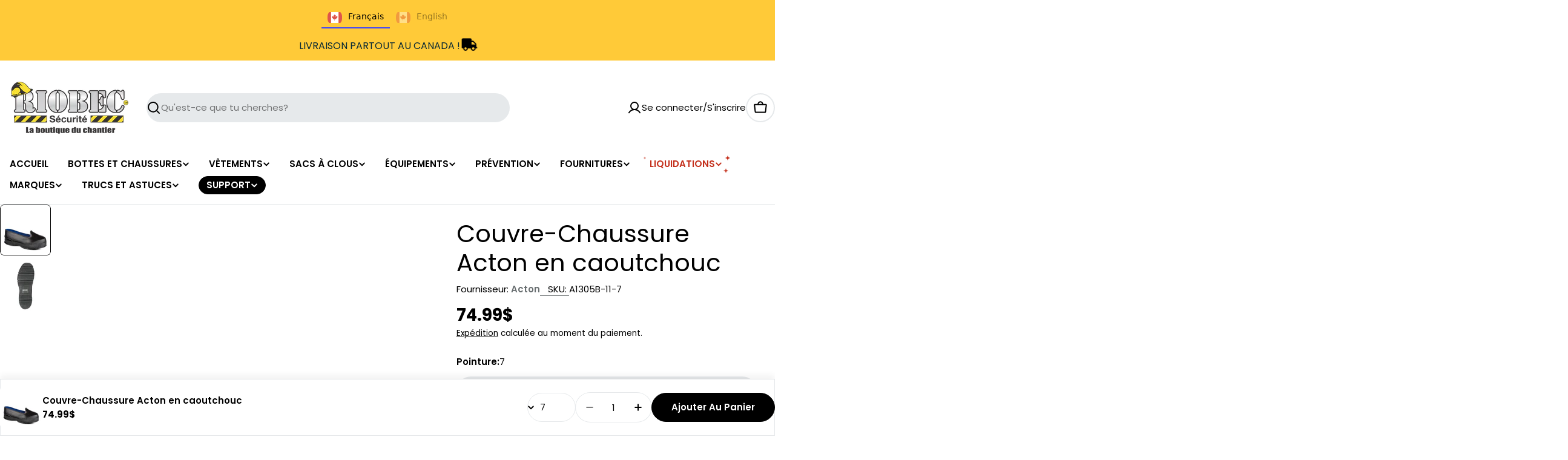

--- FILE ---
content_type: application/javascript
request_url: https://quote.storeify.app/js/stores/riobec.myshopify.com/storeify-requestaquote-params.js?v=1759803505
body_size: 11138
content:
var storeify_requestaquote = "[base64]";

--- FILE ---
content_type: text/javascript; charset=utf-8
request_url: https://riobec.ca/products/mitaines-doublees-deluxe-35.js
body_size: 1342
content:
{"id":14634933256557,"title":"Mitaines doublées deluxe (-35°)","handle":"mitaines-doublees-deluxe-35","description":"\u003cdiv class=\"tablet-up product-intro-info\"\u003e\n\u003cdiv class=\"product-description-content\"\u003e\n\u003cp class=\"lead\"\u003eMoufles d'hiver résistantes au froid avec protection contre les chocs et manchettes en tricot pour empêcher les débris et les éléments de pénétrer dans l'habitacle.\u003c\/p\u003e\n\u003cdiv class=\"woocommerce-product-details__short-description\"\u003e\n\u003cp\u003eNos moufles Endura® 361GTLVB sont dotées d'une résistance aux chocs sur le dos de la main pour protéger les mains contre les coups et les bosses, et sont adaptées à des températures allant jusqu'à -35°C \/ -31°F. Le cuir est traité pour résister aux liquides tandis que les poignets en tricot empêchent la saleté, les débris et les risques environnementaux de pénétrer dans la main. Les fentes pour les doigts dans les moufles aident à réduire la fatigue des mains lors de la manipulation de matériel.\u003c\/p\u003e\n\u003c\/div\u003e\n\u003cbr\u003e\n\u003c\/div\u003e\n\u003cimg alt=\"\" src=\"https:\/\/cdn.shopify.com\/s\/files\/1\/0273\/4738\/6471\/files\/361GTLVB.png?v=1733410105\"\u003e\u003cbr\u003e\n\u003c\/div\u003e","published_at":"2025-12-22T07:59:36-05:00","created_at":"2024-12-05T09:47:36-05:00","vendor":"Superior Glove","type":"","tags":["15off2","15offw","361GTLVB","Automne\/Hiver","bf2","BF23","BFDES","BLACK FRIDAY 💣","DEAL","endura","FDS","gant","gants","Gants de travail","Gants de travail en cuir","Gants d’hiver","gants hiver","Glove","gloves","import_2019_11_13_165929","noel","notb2b","originals","PROMO2","Protection","Protection des mains","québec","RNTDD","Superior Glove","VF25","wtm"],"price":4945,"price_min":4945,"price_max":4945,"available":true,"price_varies":false,"compare_at_price":5495,"compare_at_price_min":5495,"compare_at_price_max":5495,"compare_at_price_varies":false,"variants":[{"id":52877489242477,"title":"Sélectionnez","option1":"Sélectionnez","option2":null,"option3":null,"sku":null,"requires_shipping":true,"taxable":true,"featured_image":null,"available":true,"name":"Mitaines doublées deluxe (-35°) - Sélectionnez","public_title":"Sélectionnez","options":["Sélectionnez"],"price":4945,"weight":200,"compare_at_price":5495,"inventory_management":null,"barcode":"","quantity_rule":{"min":1,"max":null,"increment":1},"quantity_price_breaks":[],"requires_selling_plan":false,"selling_plan_allocations":[]},{"id":51711531680109,"title":"Medium","option1":"Medium","option2":null,"option3":null,"sku":"361GTLVB-M","requires_shipping":true,"taxable":true,"featured_image":null,"available":true,"name":"Mitaines doublées deluxe (-35°) - Medium","public_title":"Medium","options":["Medium"],"price":4945,"weight":200,"compare_at_price":5495,"inventory_management":null,"barcode":"","quantity_rule":{"min":1,"max":null,"increment":1},"quantity_price_breaks":[],"requires_selling_plan":false,"selling_plan_allocations":[]},{"id":51711531712877,"title":"Large","option1":"Large","option2":null,"option3":null,"sku":"361GTLVB-L","requires_shipping":true,"taxable":true,"featured_image":null,"available":true,"name":"Mitaines doublées deluxe (-35°) - Large","public_title":"Large","options":["Large"],"price":4945,"weight":200,"compare_at_price":5495,"inventory_management":null,"barcode":"","quantity_rule":{"min":1,"max":null,"increment":1},"quantity_price_breaks":[],"requires_selling_plan":false,"selling_plan_allocations":[]},{"id":51711531745645,"title":"XLarge","option1":"XLarge","option2":null,"option3":null,"sku":"361GTLVB-XL","requires_shipping":true,"taxable":true,"featured_image":null,"available":true,"name":"Mitaines doublées deluxe (-35°) - XLarge","public_title":"XLarge","options":["XLarge"],"price":4945,"weight":200,"compare_at_price":5495,"inventory_management":null,"barcode":null,"quantity_rule":{"min":1,"max":null,"increment":1},"quantity_price_breaks":[],"requires_selling_plan":false,"selling_plan_allocations":[]}],"images":["\/\/cdn.shopify.com\/s\/files\/1\/0273\/4738\/6471\/files\/Mitaines-doubl-es-deluxe-35-Riobec-52056952144237.webp?v=1755520183","\/\/cdn.shopify.com\/s\/files\/1\/0273\/4738\/6471\/files\/Mitaines-doubl-es-deluxe-35-Riobec-52056952635757.webp?v=1755520183"],"featured_image":"\/\/cdn.shopify.com\/s\/files\/1\/0273\/4738\/6471\/files\/Mitaines-doubl-es-deluxe-35-Riobec-52056952144237.webp?v=1755520183","options":[{"name":"Grandeur","position":1,"values":["Sélectionnez","Medium","Large","XLarge"]}],"url":"\/products\/mitaines-doublees-deluxe-35","media":[{"alt":"Mitaines doublées deluxe (-35°) - Riobec 361GTLVB-M-361GTLVB-L-361GTLVB-XL","id":52056952144237,"position":1,"preview_image":{"aspect_ratio":1.0,"height":1800,"width":1800,"src":"https:\/\/cdn.shopify.com\/s\/files\/1\/0273\/4738\/6471\/files\/Mitaines-doubl-es-deluxe-35-Riobec-52056952144237.webp?v=1755520183"},"aspect_ratio":1.0,"height":1800,"media_type":"image","src":"https:\/\/cdn.shopify.com\/s\/files\/1\/0273\/4738\/6471\/files\/Mitaines-doubl-es-deluxe-35-Riobec-52056952144237.webp?v=1755520183","width":1800},{"alt":"Mitaines doublées deluxe (-35°) - Riobec 361GTLVB-M-361GTLVB-L-361GTLVB-XL","id":52056952635757,"position":2,"preview_image":{"aspect_ratio":1.0,"height":1800,"width":1800,"src":"https:\/\/cdn.shopify.com\/s\/files\/1\/0273\/4738\/6471\/files\/Mitaines-doubl-es-deluxe-35-Riobec-52056952635757.webp?v=1755520183"},"aspect_ratio":1.0,"height":1800,"media_type":"image","src":"https:\/\/cdn.shopify.com\/s\/files\/1\/0273\/4738\/6471\/files\/Mitaines-doubl-es-deluxe-35-Riobec-52056952635757.webp?v=1755520183","width":1800}],"requires_selling_plan":false,"selling_plan_groups":[]}

--- FILE ---
content_type: text/javascript; charset=utf-8
request_url: https://riobec.ca/products/couvre-chaussure-acton-en-caoutchouc.js
body_size: 747
content:
{"id":6737514889319,"title":"Couvre-Chaussure Acton en caoutchouc","handle":"couvre-chaussure-acton-en-caoutchouc","description":"\u003cul\u003e\n\u003cli\u003eCaoutchouc naturel imperméable.\u003c\/li\u003e\n\u003cli\u003eDoublure de tricot.\u003c\/li\u003e\n\u003cli\u003eCourte languette couvrant les lacets.\u003c\/li\u003e\n\u003cli\u003eGrande ouverture.\u003c\/li\u003e\n\u003cli\u003eChaussant extra large pour bottes à protection métatarsienne et semelle épaisse.\u003c\/li\u003e\n\u003cli\u003eNous conseillons de prendre la même pointure ou 1\/2 point de plus que vos bottes. \u003c\/li\u003e\n\u003c\/ul\u003e","published_at":"2022-12-23T09:49:25-05:00","created_at":"2022-12-23T09:46:27-05:00","vendor":"Acton","type":"","tags":["A1305B","A1305B-11","BOOTS","BOTTE","bottes acc","Bottes de sécurité","claque","couvre-bottes ext","couvre-bottes int","groupe 170","groupe 7","notb2b","overshoe","shoe clac"],"price":7499,"price_min":7499,"price_max":7499,"available":true,"price_varies":false,"compare_at_price":0,"compare_at_price_min":0,"compare_at_price_max":0,"compare_at_price_varies":false,"variants":[{"id":39989688172647,"title":"7","option1":"7","option2":null,"option3":null,"sku":"A1305B-11-7","requires_shipping":true,"taxable":true,"featured_image":null,"available":true,"name":"Couvre-Chaussure Acton en caoutchouc - 7","public_title":"7","options":["7"],"price":7499,"weight":1000,"compare_at_price":0,"inventory_management":null,"barcode":"","quantity_rule":{"min":1,"max":null,"increment":1},"quantity_price_breaks":[],"requires_selling_plan":false,"selling_plan_allocations":[]},{"id":39989688205415,"title":"8","option1":"8","option2":null,"option3":null,"sku":"A1305B-11-8","requires_shipping":true,"taxable":true,"featured_image":null,"available":true,"name":"Couvre-Chaussure Acton en caoutchouc - 8","public_title":"8","options":["8"],"price":7499,"weight":1000,"compare_at_price":0,"inventory_management":null,"barcode":"","quantity_rule":{"min":1,"max":null,"increment":1},"quantity_price_breaks":[],"requires_selling_plan":false,"selling_plan_allocations":[]},{"id":39989688238183,"title":"9","option1":"9","option2":null,"option3":null,"sku":"A1305B-11-9","requires_shipping":true,"taxable":true,"featured_image":null,"available":true,"name":"Couvre-Chaussure Acton en caoutchouc - 9","public_title":"9","options":["9"],"price":7499,"weight":1000,"compare_at_price":0,"inventory_management":null,"barcode":"","quantity_rule":{"min":1,"max":null,"increment":1},"quantity_price_breaks":[],"requires_selling_plan":false,"selling_plan_allocations":[]},{"id":39989688270951,"title":"10","option1":"10","option2":null,"option3":null,"sku":"A1305B-11-10","requires_shipping":true,"taxable":true,"featured_image":null,"available":true,"name":"Couvre-Chaussure Acton en caoutchouc - 10","public_title":"10","options":["10"],"price":7499,"weight":1000,"compare_at_price":0,"inventory_management":null,"barcode":"","quantity_rule":{"min":1,"max":null,"increment":1},"quantity_price_breaks":[],"requires_selling_plan":false,"selling_plan_allocations":[]},{"id":39989688303719,"title":"11","option1":"11","option2":null,"option3":null,"sku":"A1305B-11-11","requires_shipping":true,"taxable":true,"featured_image":null,"available":true,"name":"Couvre-Chaussure Acton en caoutchouc - 11","public_title":"11","options":["11"],"price":7499,"weight":1000,"compare_at_price":0,"inventory_management":null,"barcode":"","quantity_rule":{"min":1,"max":null,"increment":1},"quantity_price_breaks":[],"requires_selling_plan":false,"selling_plan_allocations":[]},{"id":39989688336487,"title":"12","option1":"12","option2":null,"option3":null,"sku":"A1305B-11-12","requires_shipping":true,"taxable":true,"featured_image":null,"available":true,"name":"Couvre-Chaussure Acton en caoutchouc - 12","public_title":"12","options":["12"],"price":7499,"weight":1000,"compare_at_price":0,"inventory_management":"shopify","barcode":"","quantity_rule":{"min":1,"max":null,"increment":1},"quantity_price_breaks":[],"requires_selling_plan":false,"selling_plan_allocations":[]},{"id":39989688369255,"title":"13","option1":"13","option2":null,"option3":null,"sku":"A1305B-11-13","requires_shipping":true,"taxable":true,"featured_image":null,"available":true,"name":"Couvre-Chaussure Acton en caoutchouc - 13","public_title":"13","options":["13"],"price":7499,"weight":1000,"compare_at_price":0,"inventory_management":null,"barcode":"","quantity_rule":{"min":1,"max":null,"increment":1},"quantity_price_breaks":[],"requires_selling_plan":false,"selling_plan_allocations":[]}],"images":["\/\/cdn.shopify.com\/s\/files\/1\/0273\/4738\/6471\/files\/Couvre-Chaussure-Acton-en-caoutchouc-Riobec-25071849767015.webp?v=1755520565","\/\/cdn.shopify.com\/s\/files\/1\/0273\/4738\/6471\/files\/Couvre-Chaussure-Acton-en-caoutchouc-Riobec-25071850422375.webp?v=1755520565"],"featured_image":"\/\/cdn.shopify.com\/s\/files\/1\/0273\/4738\/6471\/files\/Couvre-Chaussure-Acton-en-caoutchouc-Riobec-25071849767015.webp?v=1755520565","options":[{"name":"Pointure","position":1,"values":["7","8","9","10","11","12","13"]}],"url":"\/products\/couvre-chaussure-acton-en-caoutchouc","media":[{"alt":"Couvre-Chaussure Acton en caoutchouc","id":25071849767015,"position":1,"preview_image":{"aspect_ratio":1.0,"height":700,"width":700,"src":"https:\/\/cdn.shopify.com\/s\/files\/1\/0273\/4738\/6471\/files\/Couvre-Chaussure-Acton-en-caoutchouc-Riobec-25071849767015.webp?v=1755520565"},"aspect_ratio":1.0,"height":700,"media_type":"image","src":"https:\/\/cdn.shopify.com\/s\/files\/1\/0273\/4738\/6471\/files\/Couvre-Chaussure-Acton-en-caoutchouc-Riobec-25071849767015.webp?v=1755520565","width":700},{"alt":"Couvre-Chaussure Acton en caoutchouc","id":25071850422375,"position":2,"preview_image":{"aspect_ratio":0.883,"height":700,"width":618,"src":"https:\/\/cdn.shopify.com\/s\/files\/1\/0273\/4738\/6471\/files\/Couvre-Chaussure-Acton-en-caoutchouc-Riobec-25071850422375.webp?v=1755520565"},"aspect_ratio":0.883,"height":700,"media_type":"image","src":"https:\/\/cdn.shopify.com\/s\/files\/1\/0273\/4738\/6471\/files\/Couvre-Chaussure-Acton-en-caoutchouc-Riobec-25071850422375.webp?v=1755520565","width":618}],"requires_selling_plan":false,"selling_plan_groups":[]}

--- FILE ---
content_type: text/javascript; charset=utf-8
request_url: https://riobec.ca/products/h-h-passe-montagne-merinos-57.js
body_size: 135
content:
{"id":14670164984173,"title":"H\/H Passe-Montagne MÉRINOS (57%)","handle":"h-h-passe-montagne-merinos-57","description":"\u003cp\u003e\u003cspan\u003eEn mélangeant les fibres Lifa® et la laine mérinos, nous obtenons le meilleur de deux mondes. Lifa® aide à évacuer l’humidité loin de votre corps tandis que la laine mérinos vous permet de rester au chaud. Conçu pour l’activité intense les jours de grand froid\u003c\/span\u003e\u003c\/p\u003e\n\u003cul\u003e\n\u003cli\u003eCoutures plates pour plus de confort\u003c\/li\u003e\n\u003cli\u003e\u003cspan\u003eTissu principal: 57 % laine mérinos, 43 % polypropylène – 215 g\/m²\u003c\/span\u003e\u003c\/li\u003e\n\u003c\/ul\u003e\n\u003cp\u003e \u003c\/p\u003e","published_at":"2025-09-23T12:53:28-04:00","created_at":"2025-04-03T09:24:32-04:00","vendor":"Helly Hansen","type":"","tags":["79507","ACCESSOIRE HIVER","accvet","Automne\/Hiver","gant","gants","Glove","gloves","groupe 200","HELLY","helly hansen","HH","HH Workwear","MERINO","MERINOS","NOEL","notb2b","PROMO2","PROMO3","tuque"],"price":3495,"price_min":3495,"price_max":3495,"available":true,"price_varies":false,"compare_at_price":0,"compare_at_price_min":0,"compare_at_price_max":0,"compare_at_price_varies":false,"variants":[{"id":51871619809645,"title":"Default Title","option1":"Default Title","option2":null,"option3":null,"sku":"79707","requires_shipping":true,"taxable":true,"featured_image":null,"available":true,"name":"H\/H Passe-Montagne MÉRINOS (57%)","public_title":null,"options":["Default Title"],"price":3495,"weight":5,"compare_at_price":0,"inventory_management":"shopify","barcode":"","quantity_rule":{"min":1,"max":null,"increment":1},"quantity_price_breaks":[],"requires_selling_plan":false,"selling_plan_allocations":[]}],"images":["\/\/cdn.shopify.com\/s\/files\/1\/0273\/4738\/6471\/files\/H-H-Passe-Montagne-M-RINOS-57-Riobec-51700864352621.webp?v=1763604288"],"featured_image":"\/\/cdn.shopify.com\/s\/files\/1\/0273\/4738\/6471\/files\/H-H-Passe-Montagne-M-RINOS-57-Riobec-51700864352621.webp?v=1763604288","options":[{"name":"Title","position":1,"values":["Default Title"]}],"url":"\/products\/h-h-passe-montagne-merinos-57","media":[{"alt":null,"id":51700864352621,"position":1,"preview_image":{"aspect_ratio":1.0,"height":640,"width":640,"src":"https:\/\/cdn.shopify.com\/s\/files\/1\/0273\/4738\/6471\/files\/H-H-Passe-Montagne-M-RINOS-57-Riobec-51700864352621.webp?v=1763604288"},"aspect_ratio":1.0,"height":640,"media_type":"image","src":"https:\/\/cdn.shopify.com\/s\/files\/1\/0273\/4738\/6471\/files\/H-H-Passe-Montagne-M-RINOS-57-Riobec-51700864352621.webp?v=1763604288","width":640}],"requires_selling_plan":false,"selling_plan_groups":[]}

--- FILE ---
content_type: text/javascript; charset=utf-8
request_url: https://riobec.ca/products/h-h-tuque-merinos-57-copie.js
body_size: 826
content:
{"id":14670165246317,"title":"H\/H Tuque MÉRINOS (57%)","handle":"h-h-tuque-merinos-57-copie","description":"\u003cp\u003e\u003cspan\u003eEn mélangeant les fibres Lifa® et la laine mérinos, nous obtenons le meilleur de deux mondes. Lifa® aide à évacuer l’humidité loin de votre corps tandis que la laine mérinos vous permet de rester au chaud. Conçu pour l’activité intense les jours de grand froid\u003c\/span\u003e\u003c\/p\u003e\n\u003cul\u003e\n\u003cli\u003eCoutures plates pour plus de confort\u003c\/li\u003e\n\u003cli\u003e\u003cspan\u003eTissu principal: 57 % laine mérinos, 43 % polypropylène – 215 g\/m²\u003c\/span\u003e\u003c\/li\u003e\n\u003c\/ul\u003e\n\u003cp\u003e \u003c\/p\u003e","published_at":"2025-09-23T12:53:29-04:00","created_at":"2025-04-03T09:26:38-04:00","vendor":"Helly Hansen","type":"","tags":["79705","ACCESSOIRE HIVER","accvet","Automne\/Hiver","BLACK FRIDAY 💣","gant","gants","Glove","gloves","groupe 200","HELLY","helly hansen","HH","HH Workwear","MERINO","MERINOS","NOEL","notb2b","PROMO2","PROMO3","tuque","VF25"],"price":2975,"price_min":2975,"price_max":2975,"available":true,"price_varies":false,"compare_at_price":3495,"compare_at_price_min":3495,"compare_at_price_max":3495,"compare_at_price_varies":false,"variants":[{"id":51871620890989,"title":"Default Title","option1":"Default Title","option2":null,"option3":null,"sku":"79705","requires_shipping":true,"taxable":true,"featured_image":null,"available":true,"name":"H\/H Tuque MÉRINOS (57%)","public_title":null,"options":["Default Title"],"price":2975,"weight":5,"compare_at_price":3495,"inventory_management":"shopify","barcode":null,"quantity_rule":{"min":1,"max":null,"increment":1},"quantity_price_breaks":[],"requires_selling_plan":false,"selling_plan_allocations":[]}],"images":["\/\/cdn.shopify.com\/s\/files\/1\/0273\/4738\/6471\/files\/H-H-Tuque-M-RINOS-57-Riobec-51700865040749.webp?v=1763604288"],"featured_image":"\/\/cdn.shopify.com\/s\/files\/1\/0273\/4738\/6471\/files\/H-H-Tuque-M-RINOS-57-Riobec-51700865040749.webp?v=1763604288","options":[{"name":"Title","position":1,"values":["Default Title"]}],"url":"\/products\/h-h-tuque-merinos-57-copie","media":[{"alt":null,"id":51700865040749,"position":1,"preview_image":{"aspect_ratio":1.0,"height":640,"width":640,"src":"https:\/\/cdn.shopify.com\/s\/files\/1\/0273\/4738\/6471\/files\/H-H-Tuque-M-RINOS-57-Riobec-51700865040749.webp?v=1763604288"},"aspect_ratio":1.0,"height":640,"media_type":"image","src":"https:\/\/cdn.shopify.com\/s\/files\/1\/0273\/4738\/6471\/files\/H-H-Tuque-M-RINOS-57-Riobec-51700865040749.webp?v=1763604288","width":640}],"requires_selling_plan":false,"selling_plan_groups":[]}

--- FILE ---
content_type: text/javascript; charset=utf-8
request_url: https://riobec.ca/products/gant-de-cuir-double-deluxe.js
body_size: 1483
content:
{"id":4360512733287,"title":"Gants de monteur doublé deluxe (Paire)","handle":"gant-de-cuir-double-deluxe","description":"\u003cp\u003e \u003c\/p\u003e\n\u003cdiv class=\"tablet-up product-intro-info\"\u003e\n\u003cp\u003eEndura® 365DLXFTL\u003c\/p\u003e\n\u003cp class=\"lead\"\u003eGants de monteur de lignes robustes pour une visibilité élevée et une chaleur jusqu'à -10°C \/ 15°F\u003c\/p\u003e\n\u003c\/div\u003e\n\u003cdiv class=\"tablet-up product-intro-info\"\u003e\u003cspan\u003eCes gants en cuir vachette épais sont dotés de bandes argentées rétroréfléchissantes le long de leurs poignets de 6″ pour une meilleure visibilité, et bénéficient d'une doublure souple en Thinsulate ? qui les protège du froid à des températures allant jusqu'à -10°C \/ 15°F. Le fil de couture est fabriqué avec de la fibre Kevlar® pour une intégrité accrue des coutures. Le cuir renforcé au niveau de la paume offre une résistance supplémentaire à cette zone d'utilisation intensive. Traité pour résister à l'eau, à l'huile et aux taches.\u003c\/span\u003e\u003c\/div\u003e\n\u003cdiv class=\"tablet-up product-intro-info\"\u003e\u003cspan\u003e\u003c\/span\u003e\u003c\/div\u003e\n\u003cdiv class=\"tablet-up product-intro-info\"\u003e\n\u003cul\u003e\n\u003cli\u003eDoublure Thinsulate™ pour une protection hivernale à des températures allant jusqu'à -10°C \/ 15°F\u003c\/li\u003e\n\u003cli\u003eBandes argentées rétroréfléchissantes pour une meilleure visibilité\u003c\/li\u003e\n\u003cli\u003eLe cuir traité Waterstop™ assure d'excellentes propriétés hydrofuges, oléofuges et antitaches\u003c\/li\u003e\n\u003cli\u003eFabriqué avec des poids lourds sélectionnés de 3½ oz. cuir de vachette\u003c\/li\u003e\n\u003cli\u003eLa double couche de cuir sur la paume renforce la zone d'usure critique\u003c\/li\u003e\n\u003cli\u003eLe fil à coudre est fait de fibre Kevlar® pour une meilleure intégrité des coutures\u003c\/li\u003e\n\u003c\/ul\u003e\n\u003c\/div\u003e\n\u003cdiv class=\"product-description-content\"\u003e \n\u003cp\u003e \u003c\/p\u003e\n\u003c\/div\u003e","published_at":"2022-11-29T08:03:42-05:00","created_at":"2019-11-13T13:59:04-05:00","vendor":"Superior Glove","type":"","tags":["15off2","15offw","365DLXFTL","Automne\/Hiver","bf2","BF23","BLACK FRIDAY 💣","FEATUREDFALL24","gant","gants","Gants de travail","Gants de travail en cuir","Gants d’hiver","gants hiver","Glove","gloves","import_2019_11_13_165929","notb2b","originals","PROMO2","Protection","Protection des mains","RNTDD","Superior Glove","VF25"],"price":6295,"price_min":6295,"price_max":6295,"available":true,"price_varies":false,"compare_at_price":6995,"compare_at_price_min":6995,"compare_at_price_max":6995,"compare_at_price_varies":false,"variants":[{"id":32189490200679,"title":"Medium","option1":"Medium","option2":null,"option3":null,"sku":"365DLXFTL-M","requires_shipping":true,"taxable":true,"featured_image":null,"available":true,"name":"Gants de monteur doublé deluxe (Paire) - Medium","public_title":"Medium","options":["Medium"],"price":6295,"weight":200,"compare_at_price":6995,"inventory_management":null,"barcode":"","quantity_rule":{"min":1,"max":null,"increment":1},"quantity_price_breaks":[],"requires_selling_plan":false,"selling_plan_allocations":[]},{"id":31250961662055,"title":"Large","option1":"Large","option2":null,"option3":null,"sku":"365DLXFTL-L","requires_shipping":true,"taxable":true,"featured_image":null,"available":true,"name":"Gants de monteur doublé deluxe (Paire) - Large","public_title":"Large","options":["Large"],"price":6295,"weight":200,"compare_at_price":6995,"inventory_management":null,"barcode":null,"quantity_rule":{"min":1,"max":null,"increment":1},"quantity_price_breaks":[],"requires_selling_plan":false,"selling_plan_allocations":[]},{"id":31250961694823,"title":"XLarge","option1":"XLarge","option2":null,"option3":null,"sku":"365DLXFTL-XL","requires_shipping":true,"taxable":true,"featured_image":null,"available":true,"name":"Gants de monteur doublé deluxe (Paire) - XLarge","public_title":"XLarge","options":["XLarge"],"price":6295,"weight":200,"compare_at_price":6995,"inventory_management":null,"barcode":null,"quantity_rule":{"min":1,"max":null,"increment":1},"quantity_price_breaks":[],"requires_selling_plan":false,"selling_plan_allocations":[]}],"images":["\/\/cdn.shopify.com\/s\/files\/1\/0273\/4738\/6471\/files\/Gants-de-monteur-doubl-deluxe-Paire-Riobec-25071166390375.webp?v=1755522164","\/\/cdn.shopify.com\/s\/files\/1\/0273\/4738\/6471\/files\/Gants-de-monteur-doubl-deluxe-Paire-Riobec-25071166750823.webp?v=1755522164"],"featured_image":"\/\/cdn.shopify.com\/s\/files\/1\/0273\/4738\/6471\/files\/Gants-de-monteur-doubl-deluxe-Paire-Riobec-25071166390375.webp?v=1755522164","options":[{"name":"Grandeur","position":1,"values":["Medium","Large","XLarge"]}],"url":"\/products\/gant-de-cuir-double-deluxe","media":[{"alt":"Gants de monteur doublé deluxe (Paire)","id":25071166390375,"position":1,"preview_image":{"aspect_ratio":1.0,"height":1800,"width":1800,"src":"https:\/\/cdn.shopify.com\/s\/files\/1\/0273\/4738\/6471\/files\/Gants-de-monteur-doubl-deluxe-Paire-Riobec-25071166390375.webp?v=1755522164"},"aspect_ratio":1.0,"height":1800,"media_type":"image","src":"https:\/\/cdn.shopify.com\/s\/files\/1\/0273\/4738\/6471\/files\/Gants-de-monteur-doubl-deluxe-Paire-Riobec-25071166390375.webp?v=1755522164","width":1800},{"alt":"Gants de monteur doublé deluxe (Paire)","id":25071166750823,"position":2,"preview_image":{"aspect_ratio":1.0,"height":1800,"width":1800,"src":"https:\/\/cdn.shopify.com\/s\/files\/1\/0273\/4738\/6471\/files\/Gants-de-monteur-doubl-deluxe-Paire-Riobec-25071166750823.webp?v=1755522164"},"aspect_ratio":1.0,"height":1800,"media_type":"image","src":"https:\/\/cdn.shopify.com\/s\/files\/1\/0273\/4738\/6471\/files\/Gants-de-monteur-doubl-deluxe-Paire-Riobec-25071166750823.webp?v=1755522164","width":1800}],"requires_selling_plan":false,"selling_plan_groups":[]}

--- FILE ---
content_type: text/javascript; charset=utf-8
request_url: https://riobec.ca/products/couvre-chaussure-acton-en-caoutchouc.js
body_size: 846
content:
{"id":6737514889319,"title":"Couvre-Chaussure Acton en caoutchouc","handle":"couvre-chaussure-acton-en-caoutchouc","description":"\u003cul\u003e\n\u003cli\u003eCaoutchouc naturel imperméable.\u003c\/li\u003e\n\u003cli\u003eDoublure de tricot.\u003c\/li\u003e\n\u003cli\u003eCourte languette couvrant les lacets.\u003c\/li\u003e\n\u003cli\u003eGrande ouverture.\u003c\/li\u003e\n\u003cli\u003eChaussant extra large pour bottes à protection métatarsienne et semelle épaisse.\u003c\/li\u003e\n\u003cli\u003eNous conseillons de prendre la même pointure ou 1\/2 point de plus que vos bottes. \u003c\/li\u003e\n\u003c\/ul\u003e","published_at":"2022-12-23T09:49:25-05:00","created_at":"2022-12-23T09:46:27-05:00","vendor":"Acton","type":"","tags":["A1305B","A1305B-11","BOOTS","BOTTE","bottes acc","Bottes de sécurité","claque","couvre-bottes ext","couvre-bottes int","groupe 170","groupe 7","notb2b","overshoe","shoe clac"],"price":7499,"price_min":7499,"price_max":7499,"available":true,"price_varies":false,"compare_at_price":0,"compare_at_price_min":0,"compare_at_price_max":0,"compare_at_price_varies":false,"variants":[{"id":39989688172647,"title":"7","option1":"7","option2":null,"option3":null,"sku":"A1305B-11-7","requires_shipping":true,"taxable":true,"featured_image":null,"available":true,"name":"Couvre-Chaussure Acton en caoutchouc - 7","public_title":"7","options":["7"],"price":7499,"weight":1000,"compare_at_price":0,"inventory_management":null,"barcode":"","quantity_rule":{"min":1,"max":null,"increment":1},"quantity_price_breaks":[],"requires_selling_plan":false,"selling_plan_allocations":[]},{"id":39989688205415,"title":"8","option1":"8","option2":null,"option3":null,"sku":"A1305B-11-8","requires_shipping":true,"taxable":true,"featured_image":null,"available":true,"name":"Couvre-Chaussure Acton en caoutchouc - 8","public_title":"8","options":["8"],"price":7499,"weight":1000,"compare_at_price":0,"inventory_management":null,"barcode":"","quantity_rule":{"min":1,"max":null,"increment":1},"quantity_price_breaks":[],"requires_selling_plan":false,"selling_plan_allocations":[]},{"id":39989688238183,"title":"9","option1":"9","option2":null,"option3":null,"sku":"A1305B-11-9","requires_shipping":true,"taxable":true,"featured_image":null,"available":true,"name":"Couvre-Chaussure Acton en caoutchouc - 9","public_title":"9","options":["9"],"price":7499,"weight":1000,"compare_at_price":0,"inventory_management":null,"barcode":"","quantity_rule":{"min":1,"max":null,"increment":1},"quantity_price_breaks":[],"requires_selling_plan":false,"selling_plan_allocations":[]},{"id":39989688270951,"title":"10","option1":"10","option2":null,"option3":null,"sku":"A1305B-11-10","requires_shipping":true,"taxable":true,"featured_image":null,"available":true,"name":"Couvre-Chaussure Acton en caoutchouc - 10","public_title":"10","options":["10"],"price":7499,"weight":1000,"compare_at_price":0,"inventory_management":null,"barcode":"","quantity_rule":{"min":1,"max":null,"increment":1},"quantity_price_breaks":[],"requires_selling_plan":false,"selling_plan_allocations":[]},{"id":39989688303719,"title":"11","option1":"11","option2":null,"option3":null,"sku":"A1305B-11-11","requires_shipping":true,"taxable":true,"featured_image":null,"available":true,"name":"Couvre-Chaussure Acton en caoutchouc - 11","public_title":"11","options":["11"],"price":7499,"weight":1000,"compare_at_price":0,"inventory_management":null,"barcode":"","quantity_rule":{"min":1,"max":null,"increment":1},"quantity_price_breaks":[],"requires_selling_plan":false,"selling_plan_allocations":[]},{"id":39989688336487,"title":"12","option1":"12","option2":null,"option3":null,"sku":"A1305B-11-12","requires_shipping":true,"taxable":true,"featured_image":null,"available":true,"name":"Couvre-Chaussure Acton en caoutchouc - 12","public_title":"12","options":["12"],"price":7499,"weight":1000,"compare_at_price":0,"inventory_management":"shopify","barcode":"","quantity_rule":{"min":1,"max":null,"increment":1},"quantity_price_breaks":[],"requires_selling_plan":false,"selling_plan_allocations":[]},{"id":39989688369255,"title":"13","option1":"13","option2":null,"option3":null,"sku":"A1305B-11-13","requires_shipping":true,"taxable":true,"featured_image":null,"available":true,"name":"Couvre-Chaussure Acton en caoutchouc - 13","public_title":"13","options":["13"],"price":7499,"weight":1000,"compare_at_price":0,"inventory_management":null,"barcode":"","quantity_rule":{"min":1,"max":null,"increment":1},"quantity_price_breaks":[],"requires_selling_plan":false,"selling_plan_allocations":[]}],"images":["\/\/cdn.shopify.com\/s\/files\/1\/0273\/4738\/6471\/files\/Couvre-Chaussure-Acton-en-caoutchouc-Riobec-25071849767015.webp?v=1755520565","\/\/cdn.shopify.com\/s\/files\/1\/0273\/4738\/6471\/files\/Couvre-Chaussure-Acton-en-caoutchouc-Riobec-25071850422375.webp?v=1755520565"],"featured_image":"\/\/cdn.shopify.com\/s\/files\/1\/0273\/4738\/6471\/files\/Couvre-Chaussure-Acton-en-caoutchouc-Riobec-25071849767015.webp?v=1755520565","options":[{"name":"Pointure","position":1,"values":["7","8","9","10","11","12","13"]}],"url":"\/products\/couvre-chaussure-acton-en-caoutchouc","media":[{"alt":"Couvre-Chaussure Acton en caoutchouc","id":25071849767015,"position":1,"preview_image":{"aspect_ratio":1.0,"height":700,"width":700,"src":"https:\/\/cdn.shopify.com\/s\/files\/1\/0273\/4738\/6471\/files\/Couvre-Chaussure-Acton-en-caoutchouc-Riobec-25071849767015.webp?v=1755520565"},"aspect_ratio":1.0,"height":700,"media_type":"image","src":"https:\/\/cdn.shopify.com\/s\/files\/1\/0273\/4738\/6471\/files\/Couvre-Chaussure-Acton-en-caoutchouc-Riobec-25071849767015.webp?v=1755520565","width":700},{"alt":"Couvre-Chaussure Acton en caoutchouc","id":25071850422375,"position":2,"preview_image":{"aspect_ratio":0.883,"height":700,"width":618,"src":"https:\/\/cdn.shopify.com\/s\/files\/1\/0273\/4738\/6471\/files\/Couvre-Chaussure-Acton-en-caoutchouc-Riobec-25071850422375.webp?v=1755520565"},"aspect_ratio":0.883,"height":700,"media_type":"image","src":"https:\/\/cdn.shopify.com\/s\/files\/1\/0273\/4738\/6471\/files\/Couvre-Chaussure-Acton-en-caoutchouc-Riobec-25071850422375.webp?v=1755520565","width":618}],"requires_selling_plan":false,"selling_plan_groups":[]}

--- FILE ---
content_type: text/javascript; charset=utf-8
request_url: https://riobec.ca/products/h-h-casquette-winter-tech.js
body_size: 404
content:
{"id":14670166720877,"title":"H\/H Casquette imperméable WinterTech","handle":"h-h-casquette-winter-tech","description":"\u003cp\u003e\u003cspan\u003eUn bonnet d'hiver pour le chantier crée une couche supplémentaire sous votre capuche ou peut remplacer celle-ci. La casquette d’hiver Tech Helly Hansen est conçue pour offrir confort et liberté de mouvement, afin que vous puissiez vous concentrer sur votre travail et non sur la météo. Fabriquée en tissu recyclé Polartec® et doublée de polaire pour plus de chaleur, la casquette d’hiver Tech est dotée d'une visière qui protège vos yeux du soleil et d'une conception protectrice qui empêche le vent de s'engouffrer dans vos oreilles. Ajustez-la parfaitement grâce à la jugulaire amovible et réglable et aux deux options de réglage à l'arrière. Ce chapeau d’hiver est un produit certifié bluesign®.\u003c\/span\u003e\u003c\/p\u003e","published_at":"2025-09-23T12:53:32-04:00","created_at":"2025-04-03T10:07:08-04:00","vendor":"Helly Hansen","type":"","tags":["79760","ACCESSOIRE HIVER","accvet","Automne\/Hiver","gant","gants","Glove","gloves","groupe 200","HELLY","helly hansen","HH","HH Workwear","MERINO","MERINOS","NOEL","notb2b","PROMO2","PROMO3","tuque"],"price":4995,"price_min":4995,"price_max":4995,"available":true,"price_varies":false,"compare_at_price":5999,"compare_at_price_min":5999,"compare_at_price_max":5999,"compare_at_price_varies":false,"variants":[{"id":51871633178989,"title":"Default Title","option1":"Default Title","option2":null,"option3":null,"sku":"79760","requires_shipping":true,"taxable":true,"featured_image":null,"available":true,"name":"H\/H Casquette imperméable WinterTech","public_title":null,"options":["Default Title"],"price":4995,"weight":5,"compare_at_price":5999,"inventory_management":"shopify","barcode":null,"quantity_rule":{"min":1,"max":null,"increment":1},"quantity_price_breaks":[],"requires_selling_plan":false,"selling_plan_allocations":[]}],"images":["\/\/cdn.shopify.com\/s\/files\/1\/0273\/4738\/6471\/files\/H-H-Casquette-imperm-able-WinterTech-Riobec-52304960323949.jpg?v=1763604288","\/\/cdn.shopify.com\/s\/files\/1\/0273\/4738\/6471\/files\/H-H-Casquette-imperm-able-WinterTech-Riobec-52304960258413.jpg?v=1763604288","\/\/cdn.shopify.com\/s\/files\/1\/0273\/4738\/6471\/files\/H-H-Casquette-imperm-able-WinterTech-Riobec-51700885717357.png?v=1763604288","\/\/cdn.shopify.com\/s\/files\/1\/0273\/4738\/6471\/files\/H-H-Casquette-imperm-able-WinterTech-Riobec-52304960291181.jpg?v=1763604288"],"featured_image":"\/\/cdn.shopify.com\/s\/files\/1\/0273\/4738\/6471\/files\/H-H-Casquette-imperm-able-WinterTech-Riobec-52304960323949.jpg?v=1763604288","options":[{"name":"Title","position":1,"values":["Default Title"]}],"url":"\/products\/h-h-casquette-winter-tech","media":[{"alt":null,"id":52304960323949,"position":1,"preview_image":{"aspect_ratio":1.0,"height":1290,"width":1290,"src":"https:\/\/cdn.shopify.com\/s\/files\/1\/0273\/4738\/6471\/files\/H-H-Casquette-imperm-able-WinterTech-Riobec-52304960323949.jpg?v=1763604288"},"aspect_ratio":1.0,"height":1290,"media_type":"image","src":"https:\/\/cdn.shopify.com\/s\/files\/1\/0273\/4738\/6471\/files\/H-H-Casquette-imperm-able-WinterTech-Riobec-52304960323949.jpg?v=1763604288","width":1290},{"alt":null,"id":52304960258413,"position":2,"preview_image":{"aspect_ratio":1.0,"height":1290,"width":1290,"src":"https:\/\/cdn.shopify.com\/s\/files\/1\/0273\/4738\/6471\/files\/H-H-Casquette-imperm-able-WinterTech-Riobec-52304960258413.jpg?v=1763604288"},"aspect_ratio":1.0,"height":1290,"media_type":"image","src":"https:\/\/cdn.shopify.com\/s\/files\/1\/0273\/4738\/6471\/files\/H-H-Casquette-imperm-able-WinterTech-Riobec-52304960258413.jpg?v=1763604288","width":1290},{"alt":null,"id":51700885717357,"position":3,"preview_image":{"aspect_ratio":1.0,"height":700,"width":700,"src":"https:\/\/cdn.shopify.com\/s\/files\/1\/0273\/4738\/6471\/files\/H-H-Casquette-imperm-able-WinterTech-Riobec-51700885717357.png?v=1763604288"},"aspect_ratio":1.0,"height":700,"media_type":"image","src":"https:\/\/cdn.shopify.com\/s\/files\/1\/0273\/4738\/6471\/files\/H-H-Casquette-imperm-able-WinterTech-Riobec-51700885717357.png?v=1763604288","width":700},{"alt":null,"id":52304960291181,"position":4,"preview_image":{"aspect_ratio":1.0,"height":1290,"width":1290,"src":"https:\/\/cdn.shopify.com\/s\/files\/1\/0273\/4738\/6471\/files\/H-H-Casquette-imperm-able-WinterTech-Riobec-52304960291181.jpg?v=1763604288"},"aspect_ratio":1.0,"height":1290,"media_type":"image","src":"https:\/\/cdn.shopify.com\/s\/files\/1\/0273\/4738\/6471\/files\/H-H-Casquette-imperm-able-WinterTech-Riobec-52304960291181.jpg?v=1763604288","width":1290}],"requires_selling_plan":false,"selling_plan_groups":[]}

--- FILE ---
content_type: text/javascript; charset=utf-8
request_url: https://riobec.ca/products/gant-de-conducteur-double-deluxe.js
body_size: 1397
content:
{"id":4360545796199,"title":"Gants doublés deluxe (-30°)","handle":"gant-de-conducteur-double-deluxe","description":"\u003cp\u003e \u003c\/p\u003e\n\u003cdiv class=\"tablet-up product-intro-info\"\u003e\n\u003cspan data-mce-fragment=\"1\"\u003eDestinés à être utilisés dans des conditions de froid extrême, ces gants de conducteur sont fabriqués à partir d'un cuir de chèvre robuste qui offre une résistance à la perforation de niveau 4 ANSI. Ils sont dotés d'une doublure en Thinsulate pour garder les mains au chaud jusqu'à -30°C \/ -22°F. Un traitement Oilbloc  offre un haut niveau de résistance à l'huile tandis qu'un traitement Waterstop ? repousse l'huile, l'eau et les taches. En outre, une extension de poignet à col roulé en tricot permet de conserver la chaleur.\u003c\/span\u003e\n\u003cdiv class=\"product-description-content\"\u003e\n\u003cbr\u003e\n\u003cul\u003e\n\u003cul\u003e\n\u003cul\u003e\n\u003cli\u003eConçu avec des matériaux Thinsulate™ spécialement sélectionnés pour fournir une chaleur exceptionnelle tout en maintenant la mobilité\u003c\/li\u003e\n\u003cli\u003eLa peau de chèvre à haute résistance à la traction offre une résistance exceptionnelle à l'abrasion.\u003c\/li\u003e\n\u003cli\u003eUne extension de poignet à col roulé en tricot retient davantage la chaleur\u003c\/li\u003e\n\u003cli\u003eLe cuir de chèvre traité avec Oilbloc™ offre une résistance à l'huile imbattable\u003c\/li\u003e\n\u003cli\u003eLe cuir traité Waterstop™ assure d'excellentes propriétés hydrofuges, oléofuges et antitaches\u003c\/li\u003e\n\u003cli\u003eCe gant de style conducteur s'enfile facilement et possède un dos élastique pour un ajustement parfait\u003c\/li\u003e\n\u003c\/ul\u003e\n\u003c\/ul\u003e\n\u003c\/ul\u003e\n\u003cbr\u003e\n\u003c\/div\u003e\n\u003cbr\u003e\n\u003c\/div\u003e","published_at":"2022-11-29T08:03:45-05:00","created_at":"2019-11-13T14:03:47-05:00","vendor":"Superior Glove","type":"VENDREDI FOU","tags":["15off2","15offw","378GOBDTK","Automne\/Hiver","bf2","BF23","BFDES","BLACK FRIDAY 💣","DEAL","endura","FDS","gant","gants","Gants de travail","Gants de travail en cuir","Gants d’hiver","gants hiver","Glove","gloves","import_2019_11_13_165929","noel","notb2b","originals","PROMO2","Protection","Protection des mains","québec","RNTDD","Superior Glove","TOP 🏆","VF25","wtm"],"price":4225,"price_min":4225,"price_max":4225,"available":true,"price_varies":false,"compare_at_price":4695,"compare_at_price_min":4695,"compare_at_price_max":4695,"compare_at_price_varies":false,"variants":[{"id":31251065438311,"title":"Medium","option1":"Medium","option2":null,"option3":null,"sku":"378GOBDTK-M","requires_shipping":true,"taxable":true,"featured_image":null,"available":true,"name":"Gants doublés deluxe (-30°) - Medium","public_title":"Medium","options":["Medium"],"price":4225,"weight":200,"compare_at_price":4695,"inventory_management":null,"barcode":null,"quantity_rule":{"min":1,"max":null,"increment":1},"quantity_price_breaks":[],"requires_selling_plan":false,"selling_plan_allocations":[]},{"id":31251065372775,"title":"Large","option1":"Large","option2":null,"option3":null,"sku":"378GOBDTK-L","requires_shipping":true,"taxable":true,"featured_image":null,"available":true,"name":"Gants doublés deluxe (-30°) - Large","public_title":"Large","options":["Large"],"price":4225,"weight":200,"compare_at_price":4695,"inventory_management":null,"barcode":null,"quantity_rule":{"min":1,"max":null,"increment":1},"quantity_price_breaks":[],"requires_selling_plan":false,"selling_plan_allocations":[]},{"id":31251065405543,"title":"XLarge","option1":"XLarge","option2":null,"option3":null,"sku":"378GOBDTK-XL","requires_shipping":true,"taxable":true,"featured_image":null,"available":true,"name":"Gants doublés deluxe (-30°) - XLarge","public_title":"XLarge","options":["XLarge"],"price":4225,"weight":200,"compare_at_price":4695,"inventory_management":null,"barcode":null,"quantity_rule":{"min":1,"max":null,"increment":1},"quantity_price_breaks":[],"requires_selling_plan":false,"selling_plan_allocations":[]}],"images":["\/\/cdn.shopify.com\/s\/files\/1\/0273\/4738\/6471\/files\/Gants-doubl-s-deluxe-30-Riobec-25071321153639.webp?v=1755522031"],"featured_image":"\/\/cdn.shopify.com\/s\/files\/1\/0273\/4738\/6471\/files\/Gants-doubl-s-deluxe-30-Riobec-25071321153639.webp?v=1755522031","options":[{"name":"Grandeur","position":1,"values":["Medium","Large","XLarge"]}],"url":"\/products\/gant-de-conducteur-double-deluxe","media":[{"alt":"Gants doublés deluxe (-30)","id":25071321153639,"position":1,"preview_image":{"aspect_ratio":1.0,"height":850,"width":850,"src":"https:\/\/cdn.shopify.com\/s\/files\/1\/0273\/4738\/6471\/files\/Gants-doubl-s-deluxe-30-Riobec-25071321153639.webp?v=1755522031"},"aspect_ratio":1.0,"height":850,"media_type":"image","src":"https:\/\/cdn.shopify.com\/s\/files\/1\/0273\/4738\/6471\/files\/Gants-doubl-s-deluxe-30-Riobec-25071321153639.webp?v=1755522031","width":850}],"requires_selling_plan":false,"selling_plan_groups":[]}

--- FILE ---
content_type: text/javascript; charset=utf-8
request_url: https://riobec.ca/products/h-h-cache-cou-merinos-57-copie-copie.js
body_size: 100
content:
{"id":14670165377389,"title":"H\/H Cache-Cou MÉRINOS (57%)","handle":"h-h-cache-cou-merinos-57-copie-copie","description":"\u003cp\u003e\u003cspan\u003eEn mélangeant les fibres Lifa® et la laine mérinos, nous obtenons le meilleur de deux mondes. Lifa® aide à évacuer l’humidité loin de votre corps tandis que la laine mérinos vous permet de rester au chaud. Conçu pour l’activité intense les jours de grand froid\u003c\/span\u003e\u003c\/p\u003e\n\u003cul\u003e\n\u003cli\u003eCoutures plates pour plus de confort\u003c\/li\u003e\n\u003cli\u003e\u003cspan\u003eTissu principal: 57 % laine mérinos, 43 % polypropylène – 215 g\/m²\u003c\/span\u003e\u003c\/li\u003e\n\u003c\/ul\u003e\n\u003cp\u003e \u003c\/p\u003e","published_at":"2025-09-23T12:53:31-04:00","created_at":"2025-04-03T09:27:57-04:00","vendor":"Helly Hansen","type":"","tags":["79706","ACCESSOIRE HIVER","accvet","Automne\/Hiver","gant","gants","Glove","gloves","groupe 200","HELLY","helly hansen","HH","HH Workwear","MERINO","MERINOS","NOEL","notb2b","PROMO2","PROMO3","tuque"],"price":3495,"price_min":3495,"price_max":3495,"available":false,"price_varies":false,"compare_at_price":0,"compare_at_price_min":0,"compare_at_price_max":0,"compare_at_price_varies":false,"variants":[{"id":51871621120365,"title":"Default Title","option1":"Default Title","option2":null,"option3":null,"sku":"79706","requires_shipping":true,"taxable":true,"featured_image":null,"available":false,"name":"H\/H Cache-Cou MÉRINOS (57%)","public_title":null,"options":["Default Title"],"price":3495,"weight":5,"compare_at_price":0,"inventory_management":"shopify","barcode":null,"quantity_rule":{"min":1,"max":null,"increment":1},"quantity_price_breaks":[],"requires_selling_plan":false,"selling_plan_allocations":[]}],"images":["\/\/cdn.shopify.com\/s\/files\/1\/0273\/4738\/6471\/files\/H-H-Cache-Cou-M-RINOS-57-Riobec-51700866613613.webp?v=1763604288"],"featured_image":"\/\/cdn.shopify.com\/s\/files\/1\/0273\/4738\/6471\/files\/H-H-Cache-Cou-M-RINOS-57-Riobec-51700866613613.webp?v=1763604288","options":[{"name":"Title","position":1,"values":["Default Title"]}],"url":"\/products\/h-h-cache-cou-merinos-57-copie-copie","media":[{"alt":null,"id":51700866613613,"position":1,"preview_image":{"aspect_ratio":1.0,"height":640,"width":640,"src":"https:\/\/cdn.shopify.com\/s\/files\/1\/0273\/4738\/6471\/files\/H-H-Cache-Cou-M-RINOS-57-Riobec-51700866613613.webp?v=1763604288"},"aspect_ratio":1.0,"height":640,"media_type":"image","src":"https:\/\/cdn.shopify.com\/s\/files\/1\/0273\/4738\/6471\/files\/H-H-Cache-Cou-M-RINOS-57-Riobec-51700866613613.webp?v=1763604288","width":640}],"requires_selling_plan":false,"selling_plan_groups":[]}

--- FILE ---
content_type: text/javascript
request_url: https://cdn.shopify.com/extensions/019bc70a-8997-70a3-b7a4-9888e64a1057/appatticserver-689/assets/customDiscountLogic.min.js
body_size: 20154
content:
const SVG_ICONS={DISCOUNT_TAG_ICON_FILL:'<svg xmlns="http://www.w3.org/2000/svg" width="40" height="40" viewBox="0 0 40 40" fill="none">\n<path fill-rule="evenodd" clip-rule="evenodd" d="M20.2835 5.83398C21.4002 5.83398 22.4502 6.26732 23.2335 7.05065L32.7502 16.5673C34.6502 18.4673 34.6502 21.534 32.7502 23.434L23.4335 32.7507C21.5168 34.6673 18.4335 34.634 16.5668 32.7507L7.05016 23.234C6.26683 22.434 5.8335 21.4007 5.8335 20.284V9.51732C5.8335 7.48398 7.4835 5.83398 9.51683 5.83398H20.2835ZM20.1002 13.6507C19.1335 12.684 17.5335 12.684 16.5668 13.6507C15.6002 14.6173 15.6002 16.2173 16.5668 17.184C17.5335 18.1673 19.1168 18.1507 20.1002 17.184C21.0668 16.2173 21.0668 14.6173 20.1002 13.6507ZM10.0002 10.834C10.0002 11.3007 10.3668 11.6673 10.8335 11.6673C11.3002 11.6673 11.6668 11.3007 11.6668 10.834C11.6668 10.3673 11.3002 10.0007 10.8335 10.0007C10.3668 10.0007 10.0002 10.3673 10.0002 10.834ZM19.9002 26.3507C20.8835 27.334 22.4668 27.3173 23.4335 26.3507C24.4002 25.384 24.4002 23.784 23.4335 22.8173C22.4668 21.8507 20.8668 21.8507 19.9002 22.8173C18.9335 23.784 18.9335 25.384 19.9002 26.3507ZM15.2668 22.4507L25.2668 19.1173C25.7168 18.9673 25.9502 18.5007 25.8002 18.0673C25.6502 17.6173 25.1835 17.384 24.7502 17.534L14.7502 20.8673C14.3002 21.0173 14.0668 21.484 14.2168 21.9173C14.3668 22.3673 14.8335 22.6007 15.2668 22.4507ZM18.9169 16.0007C19.2336 15.6674 19.2336 15.1507 18.9169 14.8174C18.5836 14.484 18.0669 14.484 17.7336 14.8174C17.4169 15.1507 17.4169 15.6674 17.7336 16.0007C18.0669 16.334 18.5836 16.334 18.9169 16.0007ZM21.0839 24C20.7673 24.3333 20.7673 24.85 21.0839 25.1833C21.4173 25.5167 21.9339 25.5167 22.2673 25.1833C22.6006 24.85 22.6006 24.3333 22.2673 24C21.9339 23.6667 21.4173 23.6667 21.0839 24Z"/>\n</svg>',DISCOUNT_TAG_ICON_STROKE:'<svg xmlns="http://www.w3.org/2000/svg" width="40" height="40" viewBox="0 0 40 40" fill="none">\n<path fill-rule="evenodd" clip-rule="evenodd" d="M32.2383 5H21.7214C20.9837 5 20.29 5.28734 19.7683 5.80912L5.80924 19.7682C5.28734 20.29 5 20.9836 5 21.7212C5 22.4589 5.28746 23.1525 5.80924 23.6739L16.3259 34.1906C16.8475 34.7125 17.5411 35 18.2787 35C19.0164 35 19.71 34.7127 20.2318 34.1908L34.1909 20.2317C34.7127 19.71 35 19.0163 35 18.2786V7.7617C35 6.2201 33.7486 5 32.2383 5ZM33.2422 18.2786C33.2422 18.5468 33.1377 18.799 32.948 18.9887L18.9888 32.9478C18.596 33.3406 17.9617 33.3407 17.5691 32.9478L7.05201 22.4308C6.65914 22.0381 6.65973 21.4037 7.05219 21.0112L21.0113 7.05201C21.201 6.86229 21.4532 6.75781 21.7214 6.75781H32.2383C32.7866 6.75781 33.2422 7.20119 33.2422 7.7617V18.2786ZM29.4142 11.4658C29.8996 11.4658 30.2931 11.0723 30.2931 10.5869C30.2931 10.1015 29.8996 9.70801 29.4142 9.70801C28.9288 9.70801 28.5353 10.1015 28.5353 10.5869C28.5353 11.0723 28.9288 11.4658 29.4142 11.4658ZM22.7618 14.6738C22.7618 16.1966 21.5229 17.4355 20.0001 17.4355C18.4773 17.4355 17.2384 16.1966 17.2384 14.6738C17.2384 13.151 18.4773 11.9121 20.0001 11.9121C21.5229 11.9121 22.7618 13.151 22.7618 14.6738ZM21.004 14.6737C21.004 14.1202 20.5536 13.6699 20.0001 13.6699C19.4466 13.6699 18.9962 14.1202 18.9962 14.6737C18.9962 15.2273 19.4466 15.6776 20.0001 15.6776C20.5536 15.6776 21.004 15.2273 21.004 14.6737ZM20.0001 22.5635C18.4773 22.5635 17.2384 23.8024 17.2384 25.3252C17.2384 26.848 18.4773 28.0869 20.0001 28.0869C21.5229 28.0869 22.7618 26.848 22.7618 25.3252C22.7618 23.8024 21.5229 22.5635 20.0001 22.5635ZM20.0001 26.3291C19.4466 26.3291 18.9962 25.8788 18.9962 25.3252C18.9962 24.7717 19.4466 24.3213 20.0001 24.3213C20.5536 24.3213 21.004 24.7717 21.004 25.3252C21.004 25.8788 20.5536 26.3291 20.0001 26.3291ZM14.3517 19.1211H25.6484C26.1339 19.1211 26.5273 19.5146 26.5273 20C26.5273 20.4854 26.1338 20.8789 25.6484 20.8789H14.3517C13.8663 20.8789 13.4728 20.4854 13.4728 20C13.4728 19.5146 13.8663 19.1211 14.3517 19.1211Z"/>\n</svg>',DISCOUNT_ICON_CIRCULAR:'<svg xmlns="http://www.w3.org/2000/svg" width="40" height="40" viewBox="0 0 40 40" fill="none">\n<path fill-rule="evenodd" clip-rule="evenodd" d="M33.9469 21.9751L33.1869 20.3484C33.0684 20.1002 33.0004 19.831 32.9866 19.5564C32.9729 19.2818 33.0138 19.0071 33.1069 18.7484L33.8535 16.6951C34.0396 16.1918 34.1225 15.6562 34.0973 15.1202C34.0721 14.5842 33.9393 14.0587 33.7069 13.5751C33.4802 13.0892 33.1597 12.653 32.7639 12.2914C32.368 11.9299 31.9046 11.6502 31.4002 11.4684L29.3335 10.7351C28.8168 10.5415 28.3958 10.1541 28.1602 9.65507L27.4002 8.00174C26.9404 7.02223 26.1104 6.26547 25.0928 5.8979C24.0751 5.53033 22.9531 5.58207 21.9735 6.04174L20.3335 6.80174C20.0876 6.91979 19.8207 6.98767 19.5482 7.00141C19.2758 7.01514 19.0034 6.97446 18.7469 6.88174L16.6935 6.14841C15.6749 5.78357 14.5534 5.83684 13.5739 6.29656C12.5945 6.75629 11.837 7.58507 11.4669 8.60174L10.7335 10.6684C10.5399 11.1852 10.1525 11.6061 9.65352 11.8417L8.00019 12.6017C7.51399 12.828 7.07734 13.1482 6.71538 13.5439C6.35342 13.9395 6.07329 14.4029 5.89112 14.9073C5.70895 15.4117 5.62834 15.9471 5.65392 16.4827C5.6795 17.0184 5.81078 17.5437 6.04019 18.0284L6.80019 19.6551C6.91862 19.9032 6.98667 20.1724 7.0004 20.4471C7.01413 20.7217 6.97327 20.9963 6.88019 21.2551L6.13352 23.3084C5.94744 23.8117 5.86454 24.3473 5.88973 24.8833C5.91493 25.4193 6.04772 25.9448 6.28019 26.4284C6.50834 26.9155 6.83088 27.3526 7.22911 27.7142C7.62735 28.0758 8.09337 28.3548 8.60019 28.5351L10.6669 29.3351C11.1836 29.5286 11.6045 29.9161 11.8402 30.4151L12.6002 32.0017C12.9281 32.7043 13.45 33.2984 14.1043 33.7142C14.7587 34.1299 15.5183 34.35 16.2935 34.3484C16.893 34.351 17.4854 34.2189 18.0269 33.9617L19.6669 33.2017C19.9128 33.0837 20.1797 33.0158 20.4521 33.0021C20.7246 32.9883 20.997 33.029 21.2535 33.1217L23.3069 33.8684C24.3254 34.2332 25.447 34.18 26.4264 33.7202C27.4058 33.2605 28.1634 32.4317 28.5335 31.4151L29.3335 29.3351C29.5271 28.8183 29.9145 28.3974 30.4135 28.1617L32.0002 27.4017C32.4864 27.1755 32.923 26.8553 33.285 26.4596C33.647 26.0639 33.9271 25.6006 34.1092 25.0962C34.2914 24.5918 34.372 24.0564 34.3465 23.5207C34.3209 22.9851 34.1896 22.4598 33.9602 21.9751H33.9469ZM18.8535 17.095C18.8535 18.067 18.0655 18.855 17.0935 18.855C16.1214 18.855 15.3335 18.067 15.3335 17.095C15.3335 16.1229 16.1214 15.335 17.0935 15.335C18.0655 15.335 18.8535 16.1229 18.8535 17.095ZM16.2076 24.4658C16.3568 24.5301 16.5177 24.5626 16.6802 24.5615C16.8426 24.5626 17.0035 24.5301 17.1527 24.4658C17.3019 24.4015 17.4361 24.307 17.5468 24.1882L24.2135 17.5215C24.4281 17.2886 24.5444 16.9818 24.538 16.6651C24.5315 16.3485 24.4029 16.0467 24.1789 15.8227C23.955 15.5988 23.6531 15.4701 23.3365 15.4637C23.0199 15.4572 22.713 15.5735 22.4802 15.7882L15.8135 22.4548C15.6965 22.5668 15.6034 22.7014 15.5399 22.8503C15.4763 22.9993 15.4435 23.1595 15.4435 23.3215C15.4435 23.4834 15.4763 23.6437 15.5399 23.7927C15.6034 23.9416 15.6965 24.0761 15.8135 24.1882C15.9242 24.307 16.0585 24.4015 16.2076 24.4658ZM22.9068 24.6692C23.8788 24.6692 24.6668 23.8812 24.6668 22.9092C24.6668 21.9372 23.8788 21.1492 22.9068 21.1492C21.9348 21.1492 21.1468 21.9372 21.1468 22.9092C21.1468 23.8812 21.9348 24.6692 22.9068 24.6692Z"/>\n</svg>',CHECK_MARK_ICON:'<svg xmlns="http://www.w3.org/2000/svg" width="8" height="9" viewBox="0 0 8 9" fill="none">\n<path d="M6.62151 1.91423C6.86591 2.10972 6.9055 2.46628 6.71005 2.71064L3.68806 6.48809C3.49688 6.72705 3.15047 6.77109 2.90563 6.58743L1.39465 5.4542C1.1443 5.26643 1.09357 4.91128 1.28132 4.66093C1.46909 4.41058 1.82424 4.35984 2.07459 4.54761L3.14622 5.35133L5.82512 2.00272C6.02061 1.75835 6.37718 1.71873 6.62151 1.91423Z" fill="black"/>\n</svg>'};let gfgCustomDiscount={state:{isFirstRenderForcustomDiscount:!0,productFound:{},productVariantFrount:{},collectionFound:{},customDiscountEligibilityResult:{}},init:function(){try{let t=gfg.settings.customDiscount;gfgCustomDiscount.initialize(t),gfgCustomDiscount.gfgShippingDiscountV2.init()}catch(t){gfg.utility.debugConsole("Error inside gfgCustomDiscount init fn",t)}},productPage:{init:function(t){try{gfgCustomDiscount.initialize(t,"PRODUCT_PAGE")}catch(t){gfg.utility.debugConsole("Error inside productPage.init fn",t)}}},cartPage:{init:function(t){try{gfgCustomDiscount.initialize(t,"CART_PAGE")}catch(t){gfg.utility.debugConsole("Error inside cartPage.init fn",t)}}},sideCart:{init:function(t){try{gfgCustomDiscount.initialize(t,"SIDE_CART")}catch(t){gfg.utility.debugConsole("Error inside cartPage.init fn",t)}}},initialize:async function(t,e){try{const e=window?.Shopify?.shop;if(e&&"heavins-ie.myshopify.com"===e){let t=await gfg.utility.getCartV2();const e=await gfgCustomDiscount.gfgCustomDiscountFunctionLogicHandlers.getExistingCartAttributes(t);return void(Object.keys(e).length>0&&gfgCustomDiscount.gfgCustomDiscountFunctionLogicHandlers.updateCartAttributesWithCFData({}))}const i=t?.filter(t=>t.isEnabled)||[];if(0==i.length)return;let n=await gfg.utility.getCartV2(),r=gfgCustomDiscount.gfgCustomDiscountFunctionLogicHandlers.getExistingCartAttributes(n),o=JSON.parse(JSON.stringify(r));for(let t of i)try{if(!gfg.customDiscountValidationFunctions.checkForActiveCampaign(t)||gfg?.testAddLineItemsScriptInProgress)continue;const e=await gfg.customDiscountValidationFunctions.verifyCustomDiscountRules(t,n);gfgCustomDiscount.state.customDiscountEligibilityResult={[t.title]:e};const i=await gfgCustomDiscount.gfgCustomDiscountFunctionLogicHandlers.init(t,n,e);t?.CFDevSettings?.functionValidationLimits?.isLimitsEnabled&&(o[t.title]=JSON.parse(JSON.stringify(i))),"BUYX_GETY_DISCOUNT"===t?.discountFunctionType&&t?.widgetSettings&&gfgCustomDiscount.gfgBXGY.init(t?.title)}catch(t){gfg.utility.debugError("Error in gfgCustomDiscount initialize",t)}let s=JSON.parse(JSON.stringify(o));JSON.stringify(r)!=JSON.stringify(s)&&gfgCustomDiscount.gfgCustomDiscountFunctionLogicHandlers.updateCartAttributesWithCFData(o)}catch(t){gfg.utility.debugError("Error inside gfgCustomDiscount initialize fn",t)}},f:{clearExistingContent:function(t){try{t.forEach(t=>{t.innerHTML=""})}catch(t){gfg.utility.debugConsole("Error inside gfgCustomDiscount clearExistingContent fn",t)}},appendNewUI:function(t,e,i){try{t.forEach(t=>{e.forEach(n=>{if(i.length>0){const i=t.id;if(!(n.offer._id==i)&&e.length>1)return}const r=n.generatedUI.cloneNode(!0);t.appendChild(r)})})}catch(t){gfg.utility.debugError("Error inside gfgCustomDiscount appendNewUI fn",t)}},insertIntoPageWrapper:function(t,e,i){try{if(0===t.length)return;const n=gfg.utility.findWrapperElement(i,e,null,"JS");let r=[];if("SIDE_CART"!=e){let t="CONSOLIDATED_PROGRESS_BAR"===i?".gfgConsolidatedProgressBarWrapperV2":".gfgCustomDiscountWrapperV2";r=document.querySelectorAll(t)}gfgCustomDiscount.f.clearExistingContent(n),gfgCustomDiscount.f.appendNewUI(n,t,r)}catch(t){gfg.utility.debugConsole("Error inside gfgCustomDiscount insertIntoPageWrapper fn",t)}}},utility:{createElementWithAttributes:function(t,e){try{const i=document.createElement(t);for(let t in e)"innerText"===t||"innerHTML"===t?i[t]=e[t]:i.setAttribute(t,e[t]);return i}catch(t){gfg.utility.debugError("error in createElementWithAttributes",t)}}},gfgCustomDiscountFunctionLogicHandlers:{init:async function(t,e,i){try{let n,r,o;t.discountFunctionType;if(0!=e.items.length){const{fullValidation:s,allQualifyingItems:a,fewQualifyingItems:u}=t?.CFDevSettings?.functionValidationLimits||{};switch(u&&e.items.length>parseFloat(u)?o="NONE":a&&e.items.length>parseFloat(a)?o="FEW_QUALIFYING":s&&e.items.length>parseFloat(s)?o="ALL_QUALIFYING":(!s||e.items.length<=parseFloat(s))&&(o="FULL"),t.discountFunctionType){case"CONDITIONAL_DISCOUNT":r=await gfgCustomDiscount.gfgCustomDiscountFunctionLogicHandlers.prepareTargetsForConditionalDiscount(t,e);break;case"TIERED_DISCOUNT":r=await gfgCustomDiscount.gfgCustomDiscountFunctionLogicHandlers.prepareTargetsForTieredDiscount(t,e);break;case"TIERED_GIFTS_DISCOUNT":r=await gfgCustomDiscount.gfgCustomDiscountFunctionLogicHandlers.prepareTargetsForTieredGiftDiscount(t,e);break;case"BUYX_GETY_DISCOUNT":r=await gfgCustomDiscount.gfgCustomDiscountFunctionLogicHandlers.prepareTargetsForBuyXGetYDiscount(t,e)}const g=t=>Array.isArray(t)?t.length>0:"object"==typeof t&&null!==t&&Object.keys(t).length>0;switch(o){case"FULL":n="";break;case"ALL_QUALIFYING":{const t=r.validVariantIds;n=g(t)&&i?{customDiscountEligibilityResult:i,validVariantIds:t}:"";break}case"FEW_QUALIFYING":{const t=r?.validVariantIds;r.discounts=r.discounts,n=g(t)&&i?{customDiscountEligibilityResult:i,...r}:"";break}case"NONE":{const t=r.discounts;n=g(t)&&i?{customDiscountEligibilityResult:i,discounts:t}:"";break}}}else n="";return n}catch(t){gfg.utility.debugError("err inside gfgCustomDiscountFunctionLogicHandlers-init",t)}},addPrefixToProductVariantIds:function(t){try{return t.forEach(t=>{t.targets.forEach(t=>{t.productVariant.id=`gid://shopify/ProductVariant/${t.productVariant.id}`})}),t}catch(t){return gfg.utility.debugError("An error occurred while adding prefixes to productVariant IDs:",t),null}},getSortedLineItems:function(t,e,i){try{let n;return"productPrice"===e?"ascending"===i?n=(t,e)=>parseFloat(t.price)-parseFloat(e.price):"descending"===i&&(n=(t,e)=>parseFloat(e.price)-parseFloat(t.price)):"lineItemPrice"===e&&("ascending"===i?n=(t,e)=>parseFloat(t.price)*t.quantity-parseFloat(e.price)*e.quantity:"descending"===i&&(n=(t,e)=>parseFloat(e.price)*e.quantity-parseFloat(t.price)*t.quantity)),t.sort(n)}catch(e){return gfg.utility.debugError("An error occurred while sorting line items:",e),t}},getEligibleTier:function(t,e,i){try{let n,r="line"==i?t.quantity:t.itemQty,o="line"==i?parseFloat(t.price/100)*t.quantity:t.itemQty*t.itemPrice;for(const t of e.tiersList){const i=parseFloat(t.tierCondition);("INDIVIDUAL_DISCOUNTABLE_ITEMS_QUANTITY"===e.tierType&&r>=i||"INDIVIDUAL_DISCOUNTABLE_ITEMS_SUBTOTAL"===e.tierType&&o>=i)&&(n=t)}return n}catch(t){gfg.utility.debugError("err inside getEligibleTier",t)}},prepareTargetsForConditionalDiscount:async function(t,e){try{let i={discounts:[],validVariantIds:[]};e.presentmentCurrencyRate=gfg.utility.getActiveCurrencyRate();let n=[],r=[],o=parseInt(t.discountSettings.maxDiscountableItemsPerProduct),s=parseInt(t.discountSettings.maxDiscountableProductsPerCart),a=parseInt(t?.discountSettings?.totalMaxDiscountableProducts)||0,u=parseFloat(t.discountSettings.value),g=JSON.parse(JSON.stringify(e.items)),c=0,l=t.discountSettings.rulesData.rulesGlobalList[0].rulesList,d=t.discountSettings.rulesData.rulesGlobalList[0].rulesOperator;t.discountSettings.useEligibilityProductsForDiscount&&(l=t.rulesData.rulesGlobalList[0].rulesList,d=t.rulesData.rulesGlobalList[0].rulesOperator),"none"!=t?.discountSettings?.sortBasedOn&&"none"!=t?.discountSettings?.sortByOrder&&(g=gfgCustomDiscount.gfgCustomDiscountFunctionLogicHandlers.getSortedLineItems(g,t.discountSettings.sortBasedOn,t.discountSettings.sortByOrder));const f=new Map;for(let t=0;t<g.length&&(0==s||r.length!=s)&&!(0!=a&&c>=a);t++){let i=g[t],s="AND"===d;for(let t=0;t<l.length;t++){let n=l[t];if("DISCOUNT_PRODUCT"===n.type||"PRODUCT"==n.type){await gfg.customDiscountValidationFunctions.validateProductRuleForDiscountableItems(e,n,i)?"AND"==d||(s=!0):"AND"==d&&(s=!1)}}if(s){let t=i.quantity;if(o>0){const e=f.get(i.variant_id)||0,n=o-e;t=Math.min(i.quantity,n),f.set(i.variant_id,e+t)}a>0&&c+t>a&&(t=a-c),t>0&&(r.push({productVariant:{id:i.variant_id,quantity:t},itemPrice:parseFloat(i.price/100)}),c+=t),n.includes(i.variant_id)||n.push(i.variant_id)}}let p=[];return"PERCENTAGE"==t.discountSettings.type?(r.forEach(t=>delete t.itemPrice),p.push({value:{percentage:{value:u}},targets:r,message:t?.discountSettings?.message||t.discountTitle})):"FIXED"==t.discountSettings.type?(r.forEach(t=>delete t.itemPrice),p.push({value:{fixedAmount:{amount:u*parseFloat(e.presentmentCurrencyRate),appliesToEachItem:t.discountSettings.appliesToEachItem}},targets:r,message:t?.discountSettings?.message||t.discountTitle})):"FIXED_PRICE"==t.discountSettings.type&&r.forEach(i=>{u*=parseFloat(e.presentmentCurrencyRate);let n=i.itemPrice-u;n<0&&(n=i.itemPrice);let r={...i.productVariant,quantity:i.productVariant.quantity};p.push({value:{fixedAmount:{amount:n,appliesToEachItem:!0}},targets:[{productVariant:r}],message:t?.discountSettings?.message||t.discountTitle})}),i.discounts=p,i.validVariantIds=n,i}catch(t){return void gfg.utility.debugError("Error in prepareTargetsForConditionalDiscount:",t)}},getValidTieredDiscountValue:function(t,e,i){try{const{tierType:n,tiersList:r}=e.discountSettings.tiersData;let o=null,s=0;"CART_QUANTITY"===n?s=t.items.reduce((t,e)=>t+e.quantity,0):"CART_SUBTOTAL"===n?s=gfg.customDiscountValidationFunctions.getAmountOfGivenProducts(t.items):"DISCOUNTABLE_ITEMS_QUANTITY"===n?s=i.reduce((t,e)=>t+e.itemQty,0):"DISCOUNTABLE_ITEMS_SUBTOTAL"===n&&(s=i.reduce((t,e)=>t+e.itemQty*e.itemPrice,0));for(const t of r){if(!(s>=parseFloat(t.tierCondition)))break;o=t}return o}catch(t){return gfg.utility.debugError("err inside getValidTieredDiscountValue",t),null}},checkIfCartLineIdNeedsTobeSent:function(t){try{const e=t.discountSettings.rulesData.rulesGlobalList[0].rulesList.find(t=>"productHasSubscription"===t.ruleType);return!(!e||"is"!==e.ruleValue.operatorType)}catch(t){gfg.utility.debugError("Error in checkIfCartLineIdNeedsTobeSent",t)}},prepareTargetsForTieredDiscount:async function(t,e){try{let i={discounts:[],validVariantIds:[]};e.presentmentCurrencyRate=gfg.utility.getActiveCurrencyRate();let n=[],r=[],o=null,s=parseInt(t.discountSettings.maxDiscountableItemsPerProduct),a=parseInt(t.discountSettings.maxDiscountableProductsPerCart),u=parseInt(t?.discountSettings?.totalMaxDiscountableProducts)||0,g=JSON.parse(JSON.stringify(e.items)),c=0,l=t.discountSettings.rulesData.rulesGlobalList[0].rulesList,d=t.discountSettings.rulesData.rulesGlobalList[0].rulesOperator;t.discountSettings.useEligibilityProductsForDiscount&&(l=t.rulesData.rulesGlobalList[0].rulesList,d=t.rulesData.rulesGlobalList[0].rulesOperator),"none"!=t?.discountSettings?.sortBasedOn&&"none"!=t?.discountSettings?.sortByOrder&&(g=gfgCustomDiscount.gfgCustomDiscountFunctionLogicHandlers.getSortedLineItems(g,t.discountSettings.sortBasedOn,t.discountSettings.sortByOrder));const f=new Map;for(let i=0;i<g.length&&(0==a||r.length!=a)&&!(0!=u&&c>=u);i++){let a=g[i],p="AND"===d;for(let t=0;t<l.length;t++){let i=l[t];if("DISCOUNT_PRODUCT"===i.type||"PRODUCT"==i.type){await gfg.customDiscountValidationFunctions.validateProductRuleForDiscountableItems(e,i,a)?"AND"==d||(p=!0):"AND"==d&&(p=!1)}}if(p&&("INDIVIDUAL_DISCOUNTABLE_ITEMS_QUANTITY"===t.discountSettings.tiersData.tierType||"INDIVIDUAL_DISCOUNTABLE_ITEMS_SUBTOTAL"===t.discountSettings.tiersData.tierType)){let e="line";o=this.getEligibleTier(a,t.discountSettings.tiersData,e),p=!!o}if(p){let t=JSON.parse(JSON.stringify(a.quantity));if(s>0){const e=f.get(a.variant_id)||0,i=s-e;t=Math.min(a.quantity,i),f.set(a.variant_id,e+t)}u>0&&c+t>u&&(t=u-c),t>0&&(r.push({productVariant:{id:a.variant_id,quantity:t},itemPrice:parseFloat(a.price/100),itemQty:a.quantity}),c+=t),n.includes(a.variant_id)||n.push(a.variant_id)}}let p=gfgCustomDiscount.gfgCustomDiscountFunctionLogicHandlers.getDiscountsArrayForTieredDiscounts(t,e,r);return i.discounts=p,i.validVariantIds=n,i}catch(t){return void gfg.utility.debugError("Error in prepareTargetsForConditionalDiscount:",t)}},getDiscountsArrayForTieredDiscounts:function(t,e,i){try{let n=gfgCustomDiscount.gfgCustomDiscountFunctionLogicHandlers.getValidTieredDiscountValue(e,t,i),r=n?.appliesToEachItem,o=[];const s=gfgCustomDiscount.gfgCustomDiscountFunctionLogicHandlers.checkIfCartLineIdNeedsTobeSent(t)?"cartLine":"productVariant";if("FIXED_PRICE"===t.discountSettings.type){let a=parseFloat(n.discountValue)*parseFloat(e.presentmentCurrencyRate),u=0,g=0;r||(u=i.reduce((t,e)=>t+e[s].quantity,0),g=+(a/u).toFixed(2));for(let e of i){let i=e.itemPrice-(r?a:g);i<0&&(i=e.itemPrice);let u={...e[s],quantity:e[s].quantity};o.push({value:{fixedAmount:{amount:i,appliesToEachItem:!0}},targets:[{[s]:u}],message:n?.discountMessage||t.discountTitle})}return o}if("INDIVIDUAL_DISCOUNTABLE_ITEMS_QUANTITY"===t?.discountSettings?.tiersData?.tierType||"INDIVIDUAL_DISCOUNTABLE_ITEMS_SUBTOTAL"===t?.discountSettings?.tiersData?.tierType){for(let r of i){n=this.getEligibleTier(r,t.discountSettings.tiersData);const i={targets:[{[s]:{id:r[s].id,quantity:r[s].quantity}}],message:n?.discountMessage||t.discountTitle};if(n){let r=n.discountValue;"PERCENTAGE"===t.discountSettings.type?(i.value={percentage:{value:r}},o.push(i)):"FIXED"===t.discountSettings.type&&(i.value={fixedAmount:{amount:r*parseFloat(e.presentmentCurrencyRate),appliesToEachItem:n.appliesToEachItem}},o.push(i))}}return o}{if(!n)return[];let r=n.discountValue;i.forEach(t=>{delete t.itemPrice,delete t.itemQty});const s={targets:i,message:n?.discountMessage||t.discountTitle};return"PERCENTAGE"===t.discountSettings.type?(s.value={percentage:{value:r}},o.push(s)):"FIXED"===t.discountSettings.type&&(s.value={fixedAmount:{amount:r*parseFloat(e.presentmentCurrencyRate),appliesToEachItem:n.appliesToEachItem}},o.push(s)),o}}catch(t){gfg.utility.debugError("Error in getDiscountsArrayForTieredDiscounts",t)}},checkTargetForValidQualifierEligibility:function(t,e,i){try{return"individualDiscountableItemsQuantity"===t?gfg.customDiscountValidationFunctions.compareMetrics(i,e.quantity):"individualDiscountableItemsSubtotal"!==t||gfg.customDiscountValidationFunctions.compareMetrics(i,e.subtotal)}catch(t){gfg.utility.debugError("Error in checkTargetForValidQualifierEligibility",t)}},checkTargetCondition:function(t,e,i,n){try{return(!i.maxDiscountableProductsPerCart||"0"==i.maxDiscountableProductsPerCart)&&t>0||t>0&&e.length<i.maxDiscountableProductsPerCart}catch(t){gfg.utility.debugError("err inside checkTargetCondition",t)}},prepareTargetsForTieredGiftDiscount:async function(t,e){try{let i={discounts:[],validVariantIds:{}},n={};e.presentmentCurrencyRate=gfg.utility.getActiveCurrencyRate();const r=t.discountSettings.rulesData.rulesGlobalList[0].rulesList,o=t.discountSettings;let s=o.rulesData.rulesGlobalList[0].discountApplicationStrategy,a=[],u=null,g=null;const c=gfg.customDiscountValidationFunctions.getQtyOfGivenProducts(e.items),l=gfg.customDiscountValidationFunctions.getAmountOfGivenProducts(e.items);for(let i=0;i<r.length;i++){const s=r[i],d=s.ruleValue,f=d.qualifierType;let p=[],C=0,y=0,m=0,D=[];const h=new Map,S=new Map,T=d?.totalMaxDiscountableProducts||0;let B=JSON.parse(JSON.stringify(e.items));"none"!=s?.ruleValue?.sortBasedOn&&"none"!=s?.ruleValue?.sortByOrder&&(B=gfgCustomDiscount.gfgCustomDiscountFunctionLogicHandlers.getSortedLineItems(B,s.ruleValue.sortBasedOn,s.ruleValue.sortByOrder));for(let r=0;r<B.length;r++){const o=B[r];let a=o.quantity;const u=parseFloat(a*(o.price/100));if(await gfg.customDiscountValidationFunctions.validateProductRuleForDiscountableItems(e,s,o)){D.push(o);const e=S.get(o.variant_id)?.quantity||0,r=S.get(o.variant_id)?.subtotal||0;if(S.set(o.variant_id,{quantity:e+a,subtotal:r+u}),!this.checkTargetForValidQualifierEligibility(f,S.get(o.variant_id),s))continue;let g=a;if(d.maxDiscountableItemsPerProduct>0){const t=h.get(o.variant_id)||0,e=d.maxDiscountableItemsPerProduct-t;g=Math.min(a,e),h.set(o.variant_id,t+g)}if(T>0&&m+g>T&&(g=T-m),this.checkTargetCondition(g,p,d,t)&&(p.push({productVariant:{id:o.variant_id,quantity:g},itemPrice:parseFloat(o.price/100),itemQty:o.quantity}),m+=g,n?.[`tierIndex${i}`]?n?.[`tierIndex${i}`]?.includes(o.variant_id)||n[`tierIndex${i}`].push(o.variant_id):n[`tierIndex${i}`]=[o.variant_id],"discountableItemsQuantity"===f?C+=a:"discountableItemsSubtotal"===f&&(y+=u)),d.maxDiscountableProductsPerCart>0&&p.length>=d.maxDiscountableProductsPerCart&&"discountableItemsQuantity"!=f&&"discountableItemsSubtotal"!=f)break}}if(0==p.length)continue;let b=!1;if("cartQuantity"===f)b=gfg.customDiscountValidationFunctions.compareMetrics(s,c);else if("discountableItemsQuantity"===f){let t=0;D.forEach(e=>{t+=e.quantity}),b=gfg.customDiscountValidationFunctions.compareMetrics(s,t)}else if("cartSubtotal"===f)b=gfg.customDiscountValidationFunctions.compareMetrics(s,l);else if("discountableItemsSubtotal"===f){let t=gfg.customDiscountValidationFunctions.getAmountOfGivenProducts(D);s.ruleValue.qualifierValue=s.ruleValue.qualifierValue*e.presentmentCurrencyRate,b=gfg.customDiscountValidationFunctions.compareMetrics(s,t)}else if("individualDiscountableItemsSubtotal"===f){const t={};D.forEach(e=>{const i=e.variant_id,n=parseFloat(e.price/100),r=e.quantity;t[i]=t[i]?t[i]+n*r:n*r}),D.forEach(e=>{const i=t[e.variant_id],n=gfg.customDiscountValidationFunctions.compareMetrics(s,i);b=b||n})}else if("individualDiscountableItemsQuantity"===f){const t={};D.forEach(e=>{const i=e.variant_id,n=e.quantity;t[i]=t[i]?t[i]+n:n}),D.forEach(e=>{const i=t[e.variant_id],n=gfg.customDiscountValidationFunctions.compareMetrics(s,i);b=b||n})}else if("differentDiscountableItemsQuantity"===f){const t=new Set;D.forEach(e=>{t.add(e.variant_id)});const e=t.size;b=gfg.customDiscountValidationFunctions.compareMetrics(s,e)}if(b)if("FIXED"==o.type)p.forEach(t=>{delete t.itemPrice,delete t.itemQty}),a.push({value:{fixedAmount:{amount:parseFloat(d.discountValue),appliesToEachItem:d.discountAppliesToEachItem}},targets:p,message:d.message||t.discountTitle});else if("PERCENTAGE"==o.type)p.forEach(t=>{delete t.itemPrice,delete t.itemQty}),a.push({value:{percentage:{value:parseFloat(d.discountValue)}},targets:p,message:d.message||t.discountTitle});else if("FIXED_PRICE"===o.type){let n=0,o=0,c=parseFloat(d.discountValue)*parseFloat(e.presentmentCurrencyRate),l=d.discountAppliesToEachItem;l||(n=p.reduce((t,e)=>t+e.productVariant.quantity,0),o=+(c/n).toFixed(2)),p.forEach(e=>{const n=parseFloat(e.itemPrice);let r=n-(l?c:o);r<0&&(r=n),delete e.itemPrice,delete e.itemQty,a.push({value:{fixedAmount:{amount:r,appliesToEachItem:!0}},targets:[e],message:d.message||t.discountTitle,tierIndex:i})}),(null===u||i<u)&&(u=i),(!g||parseFloat(s.ruleValue.discountValue)>parseFloat(r[g].ruleValue.discountValue))&&(g=i)}}return"FIXED_PRICE"===o.type&&("FIRST"===s&&null!==u?a=a.filter(t=>t.tierIndex===u):"MAXIMUM"===s&&null!==g&&(a=a.filter(t=>t.tierIndex===g))),a.forEach(t=>delete t?.tierIndex),i.discounts=a,i.validVariantIds=n,i}catch(t){return void gfg.utility.debugConsole("Error in prepareTargetsForTieredGiftDiscount:",t)}},prepareTargetsForBuyXGetYDiscount:async function(t,e){try{const i={},n=[];e.presentmentCurrencyRate=gfg.utility.getActiveCurrencyRate();const r=t.discountSettings.rulesData.rulesGlobalList[0].rulesList,o=t.discountSettings;o.rulesData.rulesGlobalList[0].discountApplicationStrategy;for(let s=0;s<r.length;s++){const a=r[s],u=a.buyXRule,g=a.getYRule,c=a.sortBasedOn,l=a.sortByOrder;let d=0,f=0;const p=new Map,C=new Map;let y=e.items;c&&"none"!==c&&l&&"none"!==l&&(y=gfgCustomDiscount.gfgCustomDiscountFunctionLogicHandlers.getSortedLineItems(y,c,l));for(let t=0;t<e.items.length;t++){const n=e.items[t];let r=n.quantity;if(await gfg.customDiscountValidationFunctions.validateProductRuleForDiscountableItems(e,u,n)){if(d+=r,i[`tierIndex${s}`]){const t=i[`tierIndex${s}`]?.bXT;t?t.includes(n.variant_id)||t.push(n.variant_id):i[`tierIndex${s}`].bXT=[n.variant_id]}else i[`tierIndex${s}`]={bXT:[n.variant_id]};p.set(n.variant_id,(p.get(n.variant_id)||0)+r)}}const m=parseInt(u.itemCount),D=parseInt(g.itemCount),h=parseInt(a.maxDiscountableSets),S=Math.floor(d/m);let T=Math.min(S,h);if(T<=0){gfgCustomDiscount.gfgBXGY.state.BuyXConditionFulfilled[t.title]=!1;continue}gfgCustomDiscount.gfgBXGY.state.BuyXConditionFulfilled[t.title]=!0;for(let t=0;t<y.length;t++){const n=y[t];let r=n.quantity;if(await gfg.customDiscountValidationFunctions.validateProductRuleForDiscountableItems(e,g,n)){if(f+=r,i[`tierIndex${s}`]){const t=i[`tierIndex${s}`]?.gYT;t?t.includes(n.variant_id)||t.push(n.variant_id):i[`tierIndex${s}`].gYT=[n.variant_id]}else i[`tierIndex${s}`]={gYT:[n.variant_id]};C.set(n.variant_id,(C.get(n.variant_id)||0)+r)}}let B=T*D;const b=new Map([...p].filter(([t,e])=>C.has(t)&&C.get(t)===e)),E=Array.from(b.values()).reduce((t,e)=>t+e,0),I=new Date("Mon Nov 18 2024 17:00:00 GMT+0530 (India Standard Time)").getTime(),V=new Date(t.createdAt).getTime();if(V&&V>I&&E>0){let t=0;const e=d-E,i=f-E,n=Math.floor(Math.min(e/m,i/D)),r=Math.floor(E/(m+D));if(t=r+n,t=Math.min(t,h),B=D*t,t<h){const e=E-r*(m+D),i=d-n*m-E;if(i+e>=m){const n=e-Math.max(0,m-i);B+=Math.min(n,D),t++,T=t}}}gfgCustomDiscount.gfgBXGY.state.allowedGetYQuantity[t.title]=T*D;let A=Math.min(B,f);const P=[];let v=C;c&&"none"!=c&&l&&"none"!=l||(v=new Map([...C].reverse()));for(const[t,e]of v.entries()){if(A<=0)break;const i=Math.min(e,A);P.push({productVariant:{id:t,quantity:i}}),A-=i}if(P.length>0)if("FIXED"==o.type)n.push({value:{fixedAmount:{amount:parseFloat(a.discountValue),appliesToEachItem:a.appliesToEachItem}},targets:P,message:a.message||t.discountTitle});else if("PERCENTAGE"==o.type)n.push({value:{percentage:{value:parseFloat(a.discountValue)}},targets:P,message:a.message||t.discountTitle});else if("FIXED_PRICE"===o.type){const i=new Map;e.items.forEach(t=>{i.set(t.variant_id,t)});let r=0,o=0,s=parseFloat(a.discountValue)*parseFloat(e.presentmentCurrencyRate),u=a.appliesToEachItem;u||(r=P.reduce((t,e)=>t+e.productVariant.quantity,0),o=+(s/r).toFixed(2)),P.forEach(e=>{const r=i.get(e.productVariant.id).price/100;let a=r-(u?s:o);a<0&&(a=r),n.push({value:{fixedAmount:{amount:a,appliesToEachItem:!0}},targets:[{productVariant:e.productVariant}],message:t?.discountSettings?.message||t.discountTitle})})}}return{validVariantIds:i,discounts:n}}catch(t){return gfg.utility.debugError("Error in prepareTargetsForBuyXGetYDiscount:",t),{validVariantIds:{},discounts:[]}}},toCustomBase64:function(t){try{let e="ABCDEFGHIJKLMNOPQRSTUVWXYZabcdefghijklmnopqrstuvwxyz0123456789-_",i="",n=0,r=0;for(let o=0;o<t.length;o++)for(n=n<<8|t.charCodeAt(o),r+=8;r>=6;){i+=e[n>>r-6&63],r-=6}if(r>0){i+=e[n<<6-r&63]}return i}catch(t){gfg.utility.debugError("err inside toCustomBase64",t)}},fromCustomBase64:function(t){try{let e="ABCDEFGHIJKLMNOPQRSTUVWXYZabcdefghijklmnopqrstuvwxyz0123456789-_",i="",n=0,r=0;for(let o=0;o<t.length;o++){const s=e.indexOf(t[o]);if(-1===s)throw new Error("Invalid character in custom base64 data");if(n=n<<6|s,r+=6,r>=8){const t=n>>r-8&255;i+=String.fromCharCode(t),r-=8}}return i}catch(t){gfg.utility.debugError("err inside fromCustomBase64",t)}},encryptData:function(t,e){try{let i="";for(let n=0;n<t.length;n++)i+=String.fromCharCode(t.charCodeAt(n)^e.charCodeAt(n%e.length));return i=this.toCustomBase64(i),i}catch(t){gfg.utility.debugError("err inside encryptData fn",t)}},decryptData:function(t,e){try{let i=this.fromCustomBase64(t),n="";for(let t=0;t<i.length;t++)n+=String.fromCharCode(i.charCodeAt(t)^e.charCodeAt(t%e.length));return n}catch(t){gfg.utility.debugError("err inside decryptData fn",t)}},getExistingCartAttributes:function(t,e="_kite_cfData"){try{let i=t.attributes[e];return i?JSON.parse(i):{}}catch(t){gfg.utility.debugError("err inside getExistingCartAttributes",t)}},updateCartAttributesWithCFData:async function(t,e="_kite_cfData"){try{let i="";Object.keys(t).length>0&&(i=JSON.stringify(t));const n={attributes:{[e]:i||""}};await gfg.utility.updateCart(n);const r=window.Shopify.shop;["myriadbeautystore.myshopify.com","pos-ui-extension-testing3.myshopify.com","pureleisure.myshopify.com"].includes(r)&&gfg.gfgFreeGift.f.updateCartState()}catch(t){gfg.utility.debugError("err inside updateCartAttributesWithCFData",t)}}},gfgBXGY:{state:{isFirstRenderForCustomBXGY:!0,productsDataForBuyXGetY:{},BuyXConditionFulfilled:{},allowedGetYQuantity:{}},init:async function(t){try{const e=gfg.settings.customDiscount.find(e=>e.title===t),i=gfg.f.getPageType();"product"===i&&gfgCustomDiscount.gfgBXGY.initialize(e,"PRODUCT_PAGE"),"cart"===i&&gfgCustomDiscount.gfgBXGY.initialize(e,"CART_PAGE"),"cart"!==i&&gfgCustomDiscount.gfgBXGY.initialize(e,"SIDE_CART")}catch(t){gfg.utility.debugConsole("Error inside gfgCustomDiscount gfgBXGY init fn",t)}},initialize:async function(t,e){try{await(gfgCustomDiscount?.gfgBXGY?.f?.getDiscountEligibleProducts(t));if(!await gfgCustomDiscount.gfgBXGY.f.checkIfWidgetShouldBeVisible(t,e))return;const i=await gfgCustomDiscount.gfgBXGY.f.checkIfGetYProductsCanBeAddedToCart(t);t.isBuyXGetYWidgetDisabled=i;const n=[{generatedUI:gfgCustomDiscount.gfgBXGY.f.prepareUI(t,e),offer:t}];gfgCustomDiscount.f.insertIntoPageWrapper(n,e,"CUSTOM_DISCOUNT"),gfgCustomDiscount.gfgBXGY.actions.registerActions(e)}catch(t){gfg.utility.debugError("Error inside gfgCustomDiscount gfgBXGY initialize fn",t)}},f:{updateBXGYWidgetState:async function(t){try{let e=[...gfg.settings.customDiscount,...gfg.settings.consolidatedCustomDiscount].find(e=>e._id===t);if("CONSOLIDATED_BXGY_DISCOUNT"==e.discountFunctionType&&(e=gfgConsolidatedCustomDiscount.gfgDynamicBogo.f.convertCCDSchemaToDynamicBogoSchema(e)),e){await gfg.utility.getCartV2();const t=await gfgCustomDiscount.gfgBXGY.f.checkIfGetYProductsCanBeAddedToCart(e);let i=document.querySelectorAll(`[id*="${e.title}_"]`);if(gfg.state.shadowRoot.isDetected){const t=gfg.state.shadowRoot.reference.querySelectorAll(`[id*="${e.title}_"]`);i=[...i,...t]}i.length>0&&i.forEach(e=>{let i=e.querySelectorAll([".gfgBuyXGetYProductSelectBtn",".gfgBuyXGetYProductAddToCartBtn"]);if(gfg.state.shadowRoot.isDetected){const t=gfg.state.shadowRoot.reference.querySelectorAll([".gfgBuyXGetYProductSelectBtn",".gfgBuyXGetYProductAddToCartBtn"]);i=[...i,...t]}i.forEach(e=>{t?e.classList.add("disabled"):e.classList.remove("disabled")})})}}catch(t){gfg.utility.debugError("Error inside gfgBXGY updateBXGYWidgetState",t)}},getDiscountEligibleProducts:async function(t){try{if("BUYX_GETY_DISCOUNT"==t.discountFunctionType){const e=t?.discountSettings?.rulesData?.rulesGlobalList?.[0]?.rulesList?.[0]?.getYRule,{ruleType:i,ruleValue:n}=e;if(!["products","collections","productVariants","productTags","productTypes"].includes(i)||"include"!=n?.operatorType)return;let r;if("products"===i||"productVariants"===i){const t=n?.products?.map(t=>t.productId);if(r=await gfg.customDiscountValidationFunctions.getProductsDataByProductIds(t,5),"productVariants"===i)for(let t=0;t<r.length;t++){const e=n?.products[t],i=r[t],o=e?.variants?.map(t=>t?.variantGraphqlId);i.variants=i.variants.filter(t=>o.includes(t.id)),r[t]=i}gfg.utility.debugConsole("all products data for BuyXGetY",r)}if("collections"===i){const t=n?.collections?.map(t=>t.id);r=await gfg.customDiscountValidationFunctions.getProductsDataFromCollectionIds(t,5),gfg.utility.debugConsole("all products data from collection for BuyXGetY",r)}if("productTags"===i){const t=n?.tags;r=await gfg.customDiscountValidationFunctions.getProductsDataByProductTags(t,5),gfg.utility.debugConsole("all products data from productTags for BuyXGetY",r)}if("productTypes"===i){const t=n?.types;r=await gfg.customDiscountValidationFunctions.getProductsDataByProductTypes(t,5),gfg.utility.debugConsole("all products data from productTypes for BuyXGetY",r)}r=r.filter(t=>t),gfgCustomDiscount.gfgBXGY.state.productsDataForBuyXGetY[t?.title]=r}}catch(t){gfg.utility.debugError("error inside gfgBXGY getDiscountEligibleProducts",t)}},getVariantPrices:function(t,e,i){try{const{discountType:n,discountValue:r}=e,o=t?.variants?.find(t=>t.id===i);let s,a=o?.price?.amount;return"PERCENTAGE"==n&&(s=(Number(a)-Number(a)*Number(r)/100).toFixed(2)),"FIXED"==n&&(s=Math.max((Number(a)-Number(r)).toFixed(2),0)),"FIXED_PRICE"==n&&(s=Math.min(Number(a),Number(r)).toFixed(2)),{variantPrice:a,variantDiscountedPrice:s}}catch(t){gfg.utility.debugError("error inside gfgBXGY getVariantPrices",t)}},getProductDataFromIndex:function(t,e,i){try{const n=t?.target?.closest?.(".gfgBuyXGetYCustomDiscountParentContainer")?.id.replace(`_${i}`,""),r=gfgCustomDiscount?.gfgBXGY?.state?.productsDataForBuyXGetY[n];return r[e]}catch(t){gfg.utility.debugError("error inside gfgBXGY getProductDataFromIndex",t)}},removeWidgetIfAlreadyExists:(t,e)=>{try{const i=document.getElementById(`${t?.title}_${e}`);i&&i.remove()}catch(t){gfg.utility.debugError("Error inside gfgBXGY removeWidgetIfAlreadyExists",t)}},addGetYEligibleItemToCart:async function(t,e){try{const i=[],n={_rule_id:e.discountFunctionType,_kite_promo_name:e?.discountTitle};return i.push({id:t,quantity:1,properties:n}),!!await gfg.utility.addToCartV2({items:i})&&(gfg.utility.BXGYActionsAfterAddToCart(),gfgCustomDiscount.gfgBXGY.f.updateBXGYWidgetState(e?.discountId),!0)}catch(t){gfg.utility.debugError("Error inside gfgBXGY addGetYEligibleItemToCart",t)}},checkIfGetYProductsCanBeAddedToCart:async function(t){try{let e=await gfg.utility.getCartV2();const i=e?.items||[];if(0==i.length)return!0;let n=0;const r=gfgCustomDiscount.gfgBXGY.state.allowedGetYQuantity[t?.title]||0;return i.forEach(e=>{e.discounts.forEach(i=>{const r=t?.discountSettings.rulesData?.rulesGlobalList?.[0]?.rulesList?.[0]?.message;i.title!==t?.title&&i?.title!==r||(n+=e.quantity)})}),n>=r}catch(t){gfg.utility.debugError("Error inside gfgBXGY checkIfGetYProductsCanBeAddedToCart",t)}},checkIfWidgetShouldBeVisible:async function(t,e){try{const i=t?.discountSettings?.rulesData?.rulesGlobalList?.[0]?.rulesList?.[0]?.getYRule;if(!t)return!1;const n=gfgCustomDiscount.gfgBXGY.state.BuyXConditionFulfilled[t?.title],r=t?.widgetSettings?.displaySettings?.alwaysKeepVisible;if(!r&&!n&&"BUYX_GETY_DISCOUNT"===t?.discountFunctionType)return gfgCustomDiscount.gfgBXGY.f.removeWidgetIfAlreadyExists(t,e),!1;if(!t?.widgetSettings)return!1;if("exclude"===i?.ruleValue?.operatorType)return!1;if(!["products","collections","productVariants","productTags","productTypes"].includes(i.ruleType))return!1;if(!gfg.customDiscountValidationFunctions.checkForActiveCampaign(t))return!1;const o=gfgCustomDiscount?.gfgBXGY?.state?.productsDataForBuyXGetY[t?.title];if(0==o.length)return!1;return!!await gfg.customDiscountValidationFunctions.checkCustomDiscountWidgetIsRelevantToCurrentPage(t,e)}catch(t){gfg.utility.debugError("Error inside gfgCustomDiscount gfgBXGY checkIfWidgetShouldBeVisible fn",t)}},prepareVariantDetailsBody:function(t,e,i){try{const n=gfg.utility.getCurrencySymbol(),r=t?.variants?.find(t=>t.id===e),{variantPrice:o,variantDiscountedPrice:s}=gfgCustomDiscount.gfgBXGY.f.getVariantPrices(t,i,e),a=`<span class="currencySymbol">${n}</span><span class="variantPrice">${o}</span>`,u=`<span class="currencySymbol">${n}</span><span class="variantDiscountedPrice">${s}</span>`,g=gfgCustomDiscount.utility.createElementWithAttributes("img",{class:"gfgBuyXGetYVariantSelectorProductImage",src:r?.image?.originalSrc}),c=gfgCustomDiscount.utility.createElementWithAttributes("div",{class:"gfgBuyXGetYProductTitle",innerText:t?.title}),l=gfgCustomDiscount.utility.createElementWithAttributes("div",{class:"gfgBuyXGetYProductDiscountedPrice",innerHTML:u}),d=gfgCustomDiscount.utility.createElementWithAttributes("div",{class:"gfgBuyXGetYProductOriginalPrice",innerHTML:a}),f=gfgCustomDiscount.utility.createElementWithAttributes("div",{class:"gfgBuyXGeyYProductDetailsBody gfgRowFlexContainer"}),p=gfgCustomDiscount.utility.createElementWithAttributes("div",{class:"gfgBuyXGetYProductDetailsContainer gfgColFlexContainer"}),C=gfgCustomDiscount.utility.createElementWithAttributes("div",{class:"gfgRowFlexContainer"});C.append(l,d),p.append(c,C),f.append(g,p);const y=gfgCustomDiscount.utility.createElementWithAttributes("div",{class:"gfgBuyXGeyYProductDetailsBodyWrapper"});return y.append(f),y}catch(t){gfg.utility.debugError("error inside gfgBXGY prepareVariantDetailsBody",t)}},prepareVariantSelector:function(t,e,i,n,r,o,s){try{let a=gfg.gfgUnifiedWidget.f.checkMultipleLanguagePresent(n?.widgetBodyTextContent)?gfg.utility.getLocale():"en";n?.widgetBodyTextContent?.[a]?.addToCartButtonText||(a="en");const u=n?.widgetBodyTextContent?.[a]?.addToCartButtonText||"Add to Cart",g=n?.widgetBodyTextContent?.[a]?.outOfStockButtonText||"Out of Stock",c=gfgCustomDiscount.utility.createElementWithAttributes("div",{class:"gfgBuyXGetYVariantSelector gfgColFlexContainer "+(o?"gfgBuyXGetYSingleProductCard":""),"data-productindex":r}),l=gfgCustomDiscount.utility.createElementWithAttributes("div",{class:"gfgBuyXGetYVariantSelectorBackBtn",innerHTML:CONSTANT_ARROW_SVG_APP7EXT}),d=gfgCustomDiscount.gfgBXGY.f.prepareVariantDetailsBody(t,e,i);gfgCustomDiscount.utility.createElementWithAttributes("div",{class:"gfgBuyXGeyYProductDetailsContainer"}).append(d);const f=gfgCustomDiscount.utility.createElementWithAttributes("div",{class:"gfgBuyXGetYVariantSelectorSelectInputContainer"}),p=t?.variants?.find(t=>t?.id===e)||t?.variants?.[0],C=!p?.availableForSale;if(t?.variants?.length>1){const e=gfgCustomDiscount.utility.createElementWithAttributes("div",{class:"gfgBuyXGetYVariantSelectorSelectInputLabel",innerText:"Variants"}),i=gfgCustomDiscount.utility.createElementWithAttributes("div",{class:"gfgBuyXGetYVariantSelectorSelectInputWrapper"}),r=gfgCustomDiscount.utility.createElementWithAttributes("select",{class:"gfgBuyXGetYVariantSelectorSelectInput",style:`background:${n?.styleSettings?.widgetDropdownColor||"#ffffff"} ;`}),o=gfgCustomDiscount.utility.createElementWithAttributes("img",{class:"gfgBuyXGetYVariantSelectorSelectInputIcon",src:"https://d1cjetlwgplgi5.cloudfront.net/public/CaretDown.svg"});for(let e of t?.variants){const t=gfgCustomDiscount.utility.createElementWithAttributes("option",{class:"variantSelectorOption",innerText:e?.title,value:e?.id});r.append(t)}i.append(r,o),f.append(e,i)}const y=C?g:u,m=s||C,D=gfgCustomDiscount.utility.createElementWithAttributes("button",{class:`gfgBuyXGetYProductAddToCartBtn gfgBuyXGetYProductBtn gfgBuyXGetYVariantScreenAddToCartBtn ${m&&"disabled"}`,innerText:y,style:`background:${n?.styleSettings?.widgetButtonColor||"#000000"}; color:${n?.styleSettings?.widgetBackgroundColor||"#ffffff"};`,"data-productindex":r});return c.append(o?"":l,d,f,D),c}catch(t){gfg.utility.debugError("error in gfgBXGY prepareVariantSelector",t)}},prepareProductCard:function(t,e,i){try{const{widgetSettings:n,discountSettings:r}=e,o={discountType:r?.type,discountValue:r?.rulesData?.rulesGlobalList?.[0]?.rulesList?.[0]?.discountValue},{variantPrice:s,variantDiscountedPrice:a}=gfgCustomDiscount?.gfgBXGY?.f?.getVariantPrices(t,o,t?.variants?.[0]?.id),u=gfg.utility.getCurrencySymbol(),g=`<span class="currencySymbol">${u}</span><span class="variantPrice">${s}</span>`,c=`<span class="currencySymbol">${u}</span><span class="variantDiscountedPrice">${a}</span>`;let l=gfg.gfgUnifiedWidget.f.checkMultipleLanguagePresent(n?.widgetBodyTextContent)?gfg.utility.getLocale():"en";n?.widgetBodyTextContent?.[l]?.selectButtonText||(l="en");const d=n?.widgetBodyTextContent?.[l]?.selectButtonText||"Select",f=n?.widgetBodyTextContent?.[l]?.addToCartButtonText||"Add to Cart",p=n?.widgetBodyTextContent?.[l]?.outOfStockButtonText||"Out of Stock";let C=t.variants.length>1?d:f;t.availableForSale||(C=p);const y=gfgCustomDiscount.utility.createElementWithAttributes("img",{class:"gfgBuyXGetYProductImage",src:t?.featuredImage?.originalSrc}),m=gfgCustomDiscount.utility.createElementWithAttributes("div",{class:"gfgBuyXGetYProductTitle",innerText:t.title}),D=gfgCustomDiscount.utility.createElementWithAttributes("div",{class:"gfgRowFlexContainer gfgProductCardPriceContainer"}),h=gfgCustomDiscount.utility.createElementWithAttributes("div",{class:"gfgBuyXGetYProductDiscountedPrice",innerHTML:c}),S=gfgCustomDiscount.utility.createElementWithAttributes("div",{class:"gfgColFlexContainer gfgTitleAndPriceContainer"}),T=gfgCustomDiscount.utility.createElementWithAttributes("button",{class:`gfgBuyXGetYProductBtn ${t.variants.length>1?"gfgBuyXGetYProductSelectBtn":"gfgBuyXGetYProductAddToCartBtn"} ${(e.isBuyXGetYWidgetDisabled||!t.availableForSale)&&"disabled"}`,innerText:C,"data-productindex":i,style:`background:${n?.styleSettings?.widgetButtonColor||"#000000"}; color:${n?.styleSettings?.widgetBackgroundColor||"#ffffff"};`}),B=gfgCustomDiscount.utility.createElementWithAttributes("div",{class:"gfgBuyXGetYProductOriginalPrice",innerHTML:g});D.append(h,B),S.append(m,D);const b=gfgCustomDiscount.utility.createElementWithAttributes("div",{class:"gfgBuyXGetYProductCardWrapper"});return b.append(y,S,T),b}catch(t){gfg.utility.debugError("error in gfgBXGY prepareProductCard",t)}},prepareProductsList:function(t){try{const e=gfgCustomDiscount?.gfgBXGY?.state?.productsDataForBuyXGetY[t?.title],{discountSettings:i}=t;if(1==e.length){const n={discountType:i?.type,discountValue:i?.rulesData?.rulesGlobalList?.[0]?.rulesList?.[0]?.discountValue,discountFunctionType:t?.discountFunctionType,discountTitle:t?.title};return gfgCustomDiscount.gfgBXGY.f.prepareVariantSelector(e[0],e[0]?.variants?.[0]?.id,n,t?.widgetSettings,0,!0,t?.isBuyXGetYWidgetDisabled)}{const i=gfgCustomDiscount.utility.createElementWithAttributes("div",{class:`gfgBuyXGetYProductListWrapper${2==e.length?" gfgTwoColumnGrid":""}${3==e.length?" gfgThreeColumnGrid":""}`});return e.forEach((e,n)=>{const r=gfgCustomDiscount.gfgBXGY.f.prepareProductCard(e,t,n);r&&i.append(r)}),i}}catch(t){gfg.utility.debugError("error in gfgBXGY prepareProductsList",t)}},prepareAccordionAction:function(t){try{const{widgetSettings:e,discountSettings:i}=t;let n=gfg.gfgUnifiedWidget.f.checkMultipleLanguagePresent(e?.titleBar)?gfg.utility.getLocale():"en";e?.titleBar?.[n]?.conditionMetHeadingText||(n="en");const r=gfgCustomDiscount.utility.createElementWithAttributes("div",{class:"gfgBuyXGetYCustomDiscountAccordionAction gfgRowFlexContainer",style:`background:${e?.styleSettings?.widgetBackgroundColor||"transparent"};\n            --outline-color: ${e?.styleSettings?.widgetBorderColor||"#3c3c3c"};\n            color: ${e?.styleSettings?.widgetTextColor||"#3c3c3c"}\n            `}),o=gfgCustomDiscount.utility.createElementWithAttributes("div",{class:"gfgRowFlexContainer gfgBuyXGetYAccordionTitleContainer"}),s=gfgCustomDiscount.utility.createElementWithAttributes("div",{class:"gfgAccordionChild gfgAccordionControl "+(e?.styleSettings?.keepOpenByDefault?"accordion-state-open":"")}),a=gfgCustomDiscount.utility.createElementWithAttributes("div",{class:"gfgBuyXGetYAccordionIcon",innerHTML:SVG_ICONS[e?.titleBar?.conditionMetIconUrl]}),u=gfgCustomDiscount.utility.createElementWithAttributes("div",{class:"gfgAccordionChild gfgBuyXGetYAccordionTitle",innerHTML:e?.titleBar?.[n]?.conditionMetHeadingText});return a.firstChild.setAttribute("fill",e?.styleSettings?.titleBarIconColor),o.append(a,u),s.innerHTML=CONSTANT_ARROW_SVG_APP7EXT,r.append(o,s),r}catch(t){gfg.utility.debugError("error in gfgBXGY prepareAccordionAction",t)}},prepareAccordionBody:function(t){try{const{widgetSettings:e,discountSettings:i}=t,n=gfgCustomDiscount?.gfgBXGY?.state?.productsDataForBuyXGetY[t?.title],r=n?.length>3,o=gfgCustomDiscount.gfgBXGY.f.prepareProductsList(t),s=gfgCustomDiscount.utility.createElementWithAttributes("div",{class:"gfgBuyXGetYVariantSelectorContainer"}),a=gfgCustomDiscount.utility.createElementWithAttributes("div",{class:"gfgBuyXGetYCustomDiscountAccordionBodyContainer "+(e?.styleSettings?.keepOpenByDefault?"accordion-state-open":""),style:`background:${e?.styleSettings?.widgetBackgroundColor||"transparent"};\n            color: ${e?.styleSettings?.widgetTextColor||"#3c3c3c"};\n            --outline-color: ${e?.styleSettings?.widgetBorderColor||"#3c3c3c"};\n            `}),u=gfgCustomDiscount.utility.createElementWithAttributes("div",{class:"gfgBuyXGetYCustomDiscountAccordionBody"}),g=gfgCustomDiscount.utility.createElementWithAttributes("div",{class:"gfgBuyXGetYCustomDiscountScrollButton left",innerHTML:CONSTANT_ARROW_SVG_APP7EXT}),c=gfgCustomDiscount.utility.createElementWithAttributes("div",{class:"gfgBuyXGetYCustomDiscountScrollButton right",innerHTML:CONSTANT_ARROW_SVG_APP7EXT});return u.append(o,s,r?g:"",r?c:""),a.append(u),a}catch(t){gfg.utility.debugError("error in gfgBXGY prepareAccordionBody",t)}},prepareUI:function(t,e){try{const{widgetSettings:i,discountSettings:n}=t,r={discountId:t?._id,discountType:n?.type,discountValue:n?.rulesData?.rulesGlobalList?.[0]?.rulesList?.[0]?.discountValue,discountFunctionType:t?.discountFunctionType,discountTitle:t?.title},o=gfgCustomDiscount.utility.createElementWithAttributes("div",{id:`${t?.title}_${e}`,class:`gfgBuyXGetYCustomDiscountParentContainer_${e} gfgBuyXGetYCustomDiscountParentContainer`,"data-discountsettings":JSON.stringify(r),"data-widgetsettings":JSON.stringify(i)}),s=gfgCustomDiscount.gfgBXGY.f.prepareAccordionAction(t),a=gfgCustomDiscount.gfgBXGY.f.prepareAccordionBody(t);return o.append(s),o.append(a),o}catch(t){gfg.utility.debugError("Error inside gfgCustomDiscount gfgBXGY prepareUI fn",t)}}},actions:{widgetClickFunction:async function(t,e){try{if(t.target.closest(".gfgBuyXGetYCustomDiscountAccordionAction"))return void gfgCustomDiscount.gfgBXGY.actions.toggleAccordion(t,e);if(t.target.classList.contains("gfgBuyXGetYProductSelectBtn")){if(t.preventDefault(),t.stopPropagation(),t.target.classList.contains("disabled"))return;return void gfgCustomDiscount.gfgBXGY.actions.openVariantSelector(t,e)}if(t.target.classList.contains("gfgBuyXGetYProductAddToCartBtn")){if(t.preventDefault(),t.stopPropagation(),t.target.classList.contains("disabled"))return;let i;const n=t.target.previousElementSibling.querySelector(".gfgBuyXGetYVariantSelectorSelectInput");if(t.target.classList.contains("gfgBuyXGetYVariantScreenAddToCartBtn")&&n)i=n.value;else{const n=Number(t?.target?.dataset?.productindex),r=gfgCustomDiscount.gfgBXGY.f.getProductDataFromIndex(t,n,e);i=r?.variants?.[0]?.id}i=i.split("/")[4];const r=t.target.closest(`.gfgBuyXGetYCustomDiscountParentContainer_${e}`),o=JSON.parse(r?.dataset?.discountsettings||""),s=r?.id,a=t.target.dataset.productindex,u=t.target.classList.contains("gfgBuyXGetYVariantScreenAddToCartBtn"),g=t.target.innerHTML,c=t.target.style.color||"#3c3c3c";t.target.disabled=!0,t.target.innerHTML=`<div class="gfgLoader" style="--gfg-loader-color:${c}"></div>`,await gfgCustomDiscount.gfgBXGY.f.addGetYEligibleItemToCart(i,o);let l=null;const d=u?".gfgBuyXGetYVariantScreenAddToCartBtn":`.gfgBuyXGetYProductAddToCartBtn[data-productindex="${a}"]`;if(gfg.state.shadowRoot.isDetected&&gfg.state.shadowRoot.reference){const t=gfg.state.shadowRoot.reference.querySelector(`#${s}`);l=t?.querySelector(d)}if(!l){const t=document.getElementById(`${s}`);l=t?.querySelector(d)}return void(l&&(l.disabled=!1,l.innerHTML=g))}if(t.target.closest(".gfgBuyXGetYVariantSelectorBackBtn"))return t.preventDefault(),t.stopPropagation(),void gfgCustomDiscount.gfgBXGY.actions.handleBackForVariantSelector(t,e);if(t.target.closest(".gfgBuyXGetYCustomDiscountScrollButton"))return t.preventDefault(),t.stopPropagation(),void gfgCustomDiscount.gfgBXGY.actions.handleScrollButtonClick(t,e)}catch(t){gfg.utility.debugError("Error inside gfgBXGY widgetClickFunction",t)}},registerActions:function(t){try{let e=document.querySelectorAll(`.gfgBuyXGetYCustomDiscountParentContainer_${t}`);if(gfg.state.shadowRoot.isDetected){const i=gfg.state.shadowRoot.reference.querySelectorAll(`.gfgBuyXGetYCustomDiscountParentContainer_${t}`);e=[...e,...i]}e.forEach(e=>{if(!e)throw new Error("customDiscountBuyXGetYAccordionRef was not found");e.dataset.actionRegistered||(e.addEventListener("click",async e=>gfgCustomDiscount.gfgBXGY.actions.widgetClickFunction(e,t)),e.dataset.actionRegistered=!0,gfgCustomDiscount.gfgBXGY.actions.registerChangeEventForVariantSelectorInput(t))})}catch(t){gfg.utility.debugError("error in customDiscountLogic gfgBXGY registerActions",t)}},registerChangeEventForVariantSelectorInput:function(t){try{const e=document.querySelector(".gfgBuyXGetYVariantSelectorSelectInput");e&&e.addEventListener("change",e=>{gfgCustomDiscount.gfgBXGY.actions.handleVariantChangeForVariantSelector(e,t)})}catch(t){gfg.utility.debugError("error in customDiscountLogic gfgBXGY registerChangeEventForVariantSelectorInput",t)}},toggleAccordion:function(t){try{const e=t.target.closest(".gfgBuyXGetYCustomDiscountAccordionAction"),i=e.querySelector(".gfgAccordionControl"),n=e.nextElementSibling;i.classList.toggle("accordion-state-open"),n.classList.toggle("accordion-state-open")}catch(t){gfg.utility.debugError("error in gfgBXGY toggleAccordion",t)}},openVariantSelector:function(t,e){try{const i=t.target.closest(".gfgBuyXGetYCustomDiscountAccordionBody"),n=Number(t?.target?.dataset?.productindex),r=gfgCustomDiscount.gfgBXGY.f.getProductDataFromIndex(t,n,e),o=JSON.parse(t?.target?.closest?.(`.gfgBuyXGetYCustomDiscountParentContainer_${e}`)?.dataset?.discountsettings||""),s=JSON.parse(t?.target?.closest?.(`.gfgBuyXGetYCustomDiscountParentContainer_${e}`)?.dataset?.widgetsettings||""),a=gfgCustomDiscount.gfgBXGY.f.prepareVariantSelector(r,r?.variants?.[0]?.id,o,s,n),u=i.querySelector(".gfgBuyXGetYVariantSelectorContainer");u.innerHTML="",u.append(a),gfgCustomDiscount.gfgBXGY.actions.registerChangeEventForVariantSelectorInput(e),i.classList.add("variant-selector-open")}catch(t){gfg.utility.debugError("error in gfgBXGY openVariantSelector",t)}},handleBackForVariantSelector:function(t){try{const e=t.target.closest(".gfgBuyXGetYCustomDiscountAccordionBody");e.classList.remove("variant-selector-open");e.querySelector(".gfgBuyXGetYVariantSelectorContainer").innerHTML=""}catch(t){gfg.utility.debugError("error in gfgBXGY handleBackForVariantSelector",t)}},handleVariantChangeForVariantSelector:function(t,e){try{const i=t.target.value,n=JSON.parse(t?.target?.closest?.(`.gfgBuyXGetYCustomDiscountParentContainer_${e}`)?.dataset?.discountsettings||""),r=JSON.parse(t?.target?.closest?.(`.gfgBuyXGetYCustomDiscountParentContainer_${e}`)?.dataset?.widgetsettings||""),o=Number(t?.target?.closest?.(".gfgBuyXGetYVariantSelector")?.dataset?.productindex),s=gfgCustomDiscount.gfgBXGY.f.getProductDataFromIndex(t,o,e),a=gfgCustomDiscount.gfgBXGY.f.prepareVariantDetailsBody(s,i,n),u=document.querySelector(".gfgBuyXGeyYProductDetailsBodyWrapper");u.innerHTML="",u.append(a);const g=s?.variants?.find(t=>t?.id===i),c=!g?.availableForSale,l=t?.target?.closest?.(".gfgBuyXGetYVariantSelector")?.querySelector?.(".gfgBuyXGetYVariantScreenAddToCartBtn");if(l){let t=gfg.gfgUnifiedWidget.f.checkMultipleLanguagePresent(r?.widgetBodyTextContent)?gfg.utility.getLocale():"en";r?.widgetBodyTextContent?.[t]?.addToCartButtonText||(t="en");const e=r?.widgetBodyTextContent?.[t]?.addToCartButtonText||"Add to Cart",i=r?.widgetBodyTextContent?.[t]?.outOfStockButtonText||"Out of Stock";c?(l.classList.add("disabled"),l.innerText=i):(l.classList.remove("disabled"),l.innerText=e)}}catch(t){gfg.utility.debugError("error in gfgBXGY handleVariantChangeForVariantSelector",t)}},handleScrollButtonClick:function(t,e){try{const i=t.target.closest(".gfgBuyXGetYCustomDiscountAccordionBody"),n=i.closest(`.gfgBuyXGetYCustomDiscountParentContainer_${e}`).querySelector(".gfgBuyXGetYProductListWrapper"),r=t.target.closest(".gfgBuyXGetYCustomDiscountScrollButton"),o=200;window.productList=n,r.classList.contains("left")?n.scrollLeft-=o:n.scrollLeft+=o}catch(t){gfg.utility.debugError("error in gfgBXGY handleScrollButtonClick",t)}}}},gfgShippingDiscountV2:{state:{isFirstRenderForShippingDiscount:!0,productFound:{},productVariantFrount:{},collectionFound:{},appBlockKeyMap:{tBarHeadingFontSize:"titleBarHeadingFontSize",tBarHeadingFontWt:"titleBarHeadingFontWeight",tBarSubHeadingFontSize:"titleBarSubHeadingFontSize",tBarSubHeadingFontWt:"titleBarSubHeadingFontWeight",tBarTextColor:"titleBarTextColor",tBarBackgroundColor:"titleBarBackgroundColor",widgetBodyFontSize:"widgetBodyFontSize",widgetBodyFontWt:"widgetBodyFontWeight",widgetBodyBackgroundColor:"widgetBodyBackgroundColor",widgetBodyBorderColor:"widgetBodyBorderColor"}},init:function(){try{let t=gfg.settings.shippingDiscount;const e=gfg.f.getPageType();"product"===e&&gfgCustomDiscount.gfgShippingDiscountV2.productPage.init(t),"cart"===e&&gfgCustomDiscount.gfgShippingDiscountV2.cartPage.init(t),"cart"!==e&&gfgCustomDiscount.gfgShippingDiscountV2.sideCart.init(t)}catch(t){gfg.utility.debugConsole("Error inside gfgShippingDiscountV2 init fn",t)}},productPage:{init:function(t){try{gfgCustomDiscount.gfgShippingDiscountV2.initialize(t,"PRODUCT_PAGE")}catch(t){gfg.utility.debugConsole("Error inside productPage.init fn",t)}}},cartPage:{init:function(t){try{gfgCustomDiscount.gfgShippingDiscountV2.initialize(t,"CART_PAGE")}catch(t){gfg.utility.debugConsole("Error inside cartPage.init fn",t)}}},sideCart:{init:function(t){try{gfgCustomDiscount.gfgShippingDiscountV2.initialize(t,"SIDE_CART")}catch(t){gfg.utility.debugConsole("Error inside cartPage.init fn",t)}}},initialize:async function(t,e){try{const i=t.filter(t=>t.isEnabled);let n=[],r=await gfg.utility.getCartV2();for(let t of i)try{if(!t)continue;if(!gfg.customDiscountValidationFunctions.checkForActiveCampaign(t))continue;if(!await gfg.customDiscountValidationFunctions.checkCustomDiscountWidgetIsRelevantToCurrentPage(t,e))continue;await gfg.customDiscountValidationFunctions.verifyCustomDiscountRules(t,r),gfgCustomDiscount.gfgShippingDiscountV2.f.checkIfShippingDiscountAppBlockIsAdded(t,e);const i=gfgCustomDiscount.gfgShippingDiscountV2.f.prepareShippingDiscountUI(t);n.push({generatedUI:i,offer:t})}catch(t){gfg.utility.debugError("Error inside gfgShippingDiscountV2 initialize fn",t)}gfgCustomDiscount.gfgShippingDiscountV2.f.insertIntoPageWrapper(n,e)}catch(t){gfg.utility.debugConsole("Error inside gfgShippingDiscountV2 initialize fn",t)}},f:{verifyIndividualRule:async function(t,e){try{t.ruleType,t.ruleValue,t.type}catch(t){gfg.utility.debugConsole("Error inside gfgShippingDiscountV2 verifyIndividualRule fn",t)}},renderTitleBarUI:function(t,e,i,n){try{const{titleBarHeadingFontSize:r,titleBarSubHeadingFontSize:o,titleBarHeadingFontWeight:s,titleBarSubHeadingFontWeight:a,titleBarTextColor:u}=n,g=gfg.utility.getFontWeightValue(s),c=gfg.utility.getFontWeightValue(a);return t?`\n            <div class="titleIconWrapper">\n              <img class="titleIcon" src='${t}' alt='icon-img'></img>\n            </div>\n            <div class="titleBarTextContainer">\n              <div \n                class="titleBarMainHeading" \n                style="font-size:${r}px; font-weight:${g}; color:${u};">\n                ${e}\n              </div>\n              <div \n                class="titleBarSubHeading" \n                style="font-size:${o}px; font-weight:${c}; color:${u};">\n                ${i}\n              </div>\n            </div>\n          `:`\n            <div class="titleBarTextContainer" style="width:100%; align-items: center;">\n              <div \n                class="titleBarMainHeading" \n                style="font-size:${r}px; font-weight:${g}; color:${u}; text-align:center;">\n                ${e}\n              </div>\n              <div \n                class="titleBarSubHeading" \n                style="font-size:${o}px; font-weight:${c}; color:${u}; text-align:center;">\n                ${i}\n              </div>\n            </div>\n          `}catch(t){gfg.utility.debugError("Error inside gfgShippingDiscountV2 renderTitleBarUI fn",t)}},replaceTextDynamicVariables:function(t,e,i){try{const{ruleType:n}=e,r=gfg.utility.getCurrencySymbol();if(t=(t=t.replace("{{CURRENCY}}",r)).replace("{{DISCOUNT_VALUE}}",i),!n)return t;let o="";switch(n){case"cartSubtotal":o=(e.ruleValue.remainingSubtotalValue||e.ruleValue.value).toString(),o=o.replace(/\.0+$/,""),t=(t=t.replace("{{AMOUNT}}",e.ruleValue.value+"")).replace("{{REMAINING_AMOUNT}}",o+"");break;case"cartQuantity":o=e.ruleValue.remainingQuantityValue||e.ruleValue.value,t=(t=t.replace("{{QUANTITY}}",e.ruleValue.value+"")).replace("{{REMAINING_QUANTITY}}",o+"");break;case"products":case"productVariants":const i=e.ruleValue.qualifiedProductObj.title,n=e.ruleValue.qualifiedProductObj.handle,r=e.ruleValue.qualifiedProductObj.variantTitle,s=e.ruleValue.qualifierValue,a=`<a href='/products/${n}' target='__blank'>${i}</a>`;t=(t=(t=(t=(t=(t=(t=t.replace("{{PRODUCT}}",i)).replace("{{PRODUCT_VARIANT}}",r)).replace("{{QUANTITY}}",s)).replace("{{REMAINING_QUANTITY}}",e.ruleValue.remainingValue)).replace("{{AMOUNT}}",s)).replace("{{REMAINING_AMOUNT}}",e.ruleValue.remainingValue)).replace("{{PRODUCT_LINK}}",a);break;case"collections":const u=e.ruleValue.qualifiedCollectionObj.title,g=e.ruleValue.qualifiedCollectionObj.handle,c=e.ruleValue.qualifierValue,l=`<a href='/collections/${g}' target='__blank'>${u}</a>`;t=(t=(t=(t=(t=(t=t.replace("{{COLLECTION}}",u)).replace("{{QUANTITY}}",c)).replace("{{REMAINING_QUANTITY}}",e.ruleValue.remainingValue)).replace("{{AMOUNT}}",c)).replace("{{REMAINING_AMOUNT}}",e.ruleValue.remainingValue)).replace("{{COLLECTION_LINK}}",l);break;case"shippingCountry":const d=e.ruleValue.qualifiedCountry;t=t.replace("{{COUNTRY}}",d);break;case"customerTags":const f=e.ruleValue.qualifiedTag;t=t.replace("{{CUSTOMER_TAG}}",f);break;case"productHasSubscription":const p=e.ruleValue.qualifierValue;t=(t=(t=(t=t.replace("{{QUANTITY}}",p)).replace("{{REMAINING_QUANTITY}}",e.ruleValue.remainingValue)).replace("{{AMOUNT}}",p)).replace("{{REMAINING_AMOUNT}}",e.ruleValue.remainingValue);break;case"lineAttributes":const C=e.ruleValue.qualifiedLineValue,y=e.ruleValue.qualifiedLineProperty,m=e.ruleValue.qualifierValue;t=(t=(t=(t=(t=(t=t.replace("{{LINE_VALUE}}",C)).replace("{{LINE_PROPERTY}}",y)).replace("{{QUANTITY}}",m)).replace("{{REMAINING_QUANTITY}}",e.ruleValue.remainingValue)).replace("{{AMOUNT}}",m)).replace("{{REMAINING_AMOUNT}}",e.ruleValue.remainingValue);break;case"cartAttributes":const D=e.ruleValue.qualifiedCartValue,h=e.ruleValue.qualifiedCartKey;t=(t=t.replace("{{CART_VALUE}}",D)).replace("{{CART_PROPERTY}}",h);break;case"productTags":const S=e.ruleValue.tagName,T=e.ruleValue.remainingValue,B=e.ruleValue.qualifierValue;t=(t=(t=(t=(t=t.replace("{{PRODUCT_TAG}}",S)).replace("{{QUANTITY}}",B)).replace("{{REMAINING_QUANTITY}}",T)).replace("{{AMOUNT}}",B)).replace("{{REMAINING_AMOUNT}}",T);break;case"productTypes":const b=e.ruleValue.productType,E=e.ruleValue.remainingValue,I=e.ruleValue.qualifierValue;t=(t=(t=(t=(t=t.replace("{{PRODUCT_TYPE}}",b)).replace("{{QUANTITY}}",I)).replace("{{REMAINING_QUANTITY}}",E)).replace("{{AMOUNT}}",I)).replace("{{REMAINING_AMOUNT}}",E)}return t}catch(t){gfg.utility.debugError("Error inside gfgShippingDiscountV2 replaceTextDynamicVariables fn",t)}},renderVerticalStepperProgressBarUI:function(t){try{const e=gfgCustomDiscount.gfgShippingDiscountV2.f.checkMultipleLanguagePresent(t.widgetSettings.rulesData.rulesGlobalList[0].rulesList[0].ruleText)?gfg.utility.getLocale():"en",i=t.widgetSettings.styleSettings,{widgetBodyFontSize:n,widgetBodyFontWeight:r,widgetBodyTextColor:o}=i,s=gfg.utility.getFontWeightValue(r),a=gfgCustomDiscount.gfgShippingDiscountV2.f.getDiscountValue(t),u=t.widgetSettings.rulesData.rulesGlobalList[0].rulesList.filter(t=>t.showOnWidget),g=t.widgetSettings.rulesData.rulesGlobalList[0].finalCheckBox,c=[...u,g].filter(t=>t.showOnWidget),l=c.map((t,i)=>{const n=t.conditionMet||!1,r=n?"conditionMetText":"conditionNotMetText",o=t[n?"conditionMetIconUrl":"conditionNotMetIconUrl"];let s=i<c.length-1||!g.showOnWidget?t?.ruleText?.[e]?.[r]||t.ruleText.en[r]:t?.[e]?.[r]||t.en[r];return s=gfgCustomDiscount.gfgShippingDiscountV2.f.replaceTextDynamicVariables(s,t,a),{icon:o,text:s,isTrue:n}}),d=document.createElement("div");d.classList.add("gfgVerticalStepperProgressBarContainer");const f=document.createElement("div");f.classList.add("gfgVerticalProgressBar"),d.appendChild(f);const p=g.conditionMet||!1,C=t.widgetSettings.styleSettings.progressBarSuccessFillColor||"#00BA00",y=t.widgetSettings.styleSettings.progressBarInProgressFillColor||"#B9B9B9",m=p?C:y;for(ruleIconText of(f.style.backgroundColor=m,l)){const t=document.createElement("div");t.classList.add("gfgVerticalStepperProgressBarItem"),t.innerHTML=`\n            <div class="gfgVerticalStepperProgressBarIconWrapper" style="border:2px solid ${ruleIconText.isTrue?C:y}">\n              <img class="gfgVerticalStepperProgressBarIcon" src="${ruleIconText.icon}" alt="icon-img">\n            </div>\n            <div class="gfgVerticalStepperProgressBarText" style="font-size: ${n}px; font-weight: ${s}; color:${o};">\n              ${ruleIconText.text}\n            </div>\n          `,d.appendChild(t)}return d}catch(t){gfg.utility.debugError("Error inside gfgShippingDiscountV2 renderStepperProgressBarUI fn",t)}},renderHorizontalStepperProgressBarUI:function(t){try{const e=gfgCustomDiscount.gfgShippingDiscountV2.f.checkMultipleLanguagePresent(t.widgetSettings.rulesData.rulesGlobalList[0].rulesList[0].ruleText)?gfg.utility.getLocale():"en",i=t.widgetSettings.styleSettings,{widgetBodyFontSize:n,widgetBodyFontWeight:r,widgetBodyTextColor:o}=i,s=gfg.utility.getFontWeightValue(r),a=gfgCustomDiscount.gfgShippingDiscountV2.f.getDiscountValue(t),u=t.widgetSettings.rulesData.rulesGlobalList[0].rulesList.filter(t=>t.showOnWidget),g=t.widgetSettings.rulesData.rulesGlobalList[0].finalCheckBox,c=[...u,g].filter(t=>t.showOnWidget),l=c.map((t,i)=>{const n=t.conditionMet||!1,r=n?"conditionMetText":"conditionNotMetText",o=t[n?"conditionMetIconUrl":"conditionNotMetIconUrl"];let s=i<c.length-1||!g.showOnWidget?t?.ruleText?.[e]?.[r]||t.ruleText.en[r]:t?.[e]?.[r]||t.en[r];return s=gfgCustomDiscount.gfgShippingDiscountV2.f.replaceTextDynamicVariables(s,t,a),{icon:o,text:s,isTrue:n}}),d=document.createElement("div");d.classList.add("gfgHorizontalStepperProgressBarContainer");const f=document.createElement("div");f.classList.add("gfgHorizontalProgressBar"),d.appendChild(f);const p=g.conditionMet||!1,C=t.widgetSettings.styleSettings.progressBarSuccessFillColor||"#00BA00",y=t.widgetSettings.styleSettings.progressBarInProgressFillColor||"#B9B9B9";f.style.backgroundColor=p?C:y;let m=0;for(ruleIconText of l){const t=document.createElement("div");t.classList.add("gfgHorizontalStepperProgressBarItem"),t.innerHTML=`\n              <div class="gfgHorizontalStepperProgressBarIconWrapper" style="border:2px solid ${ruleIconText.isTrue?C:y}">\n                <img class="gfgHorizontalStepperProgressBarIcon" id='horizontalStepper-${m++}' src='${ruleIconText.icon}' alt='icon-img'>\n              </div>\n              <div class="gfgHorizontalStepperProgressBarText" style="font-size: ${n}px; font-weight: ${s}; color:${o};">${ruleIconText.text}</div>\n            `,d.appendChild(t)}return d}catch(t){gfg.utility.debugError("Error inside gfgShippingDiscountV2 renderHorizontalStepperProgressBarUI fn",t)}},renderSingleRuleProgressBarUI:function(t){try{const e=gfgCustomDiscount.gfgShippingDiscountV2.f.checkMultipleLanguagePresent(t.widgetSettings.rulesData.rulesGlobalList[0].rulesList[0].ruleText)?gfg.utility.getLocale():"en",i=t.widgetSettings.styleSettings,{widgetBodyFontSize:n,widgetBodyFontWeight:r,widgetBodyTextColor:o}=i,s=gfg.utility.getFontWeightValue(r),a=gfgCustomDiscount.gfgShippingDiscountV2.f.getDiscountValue(t),u=t.widgetSettings.rulesData.rulesGlobalList[0].rulesList.filter(t=>t.showOnWidget),g=t.widgetSettings.rulesData.rulesGlobalList[0].finalCheckBox,c=[...u,g].filter(t=>t.showOnWidget),l=c.map((t,i)=>{const n=t.conditionMet||!1,r=n?"conditionMetText":"conditionNotMetText",o=t[n?"conditionMetIconUrl":"conditionNotMetIconUrl"];let s=i<c.length-1||!g.showOnWidget?t?.ruleText?.[e]?.[r]||t.ruleText.en[r]:t?.[e]?.[r]||t.en[r];return s=gfgCustomDiscount.gfgShippingDiscountV2.f.replaceTextDynamicVariables(s,t,a),{icon:o,text:s,isTrue:n}}),d=document.createElement("div"),f=document.createElement("div"),p=document.createElement("div"),C=document.createElement("div"),y=document.createElement("div"),m=document.createElement("div"),D=document.createElement("div"),h=document.createElement("div"),S=document.createElement("img");d.classList.add("gfgDynamicProgressBarAndTextMessageWrapper"),f.classList.add("gfgDynamicProgressBarWrapper"),p.classList.add("gfgDynamicProgressBar"),C.classList.add("gfgDynamicProgressBarIndicator"),y.classList.add("gfgDynamicProgressBarInnerIndicator"),m.classList.add("gfgDynamicTextMessageAndIconWrapper"),D.classList.add("gfgDynamicProgressBarTextMessage"),h.classList.add("gfgDynamicProgressBarIconWrapper"),S.classList.add("gfgDynamicProgressBarIcon");const T=t.widgetSettings.styleSettings.progressBarSuccessFillColor||"#00BA00",B=t.widgetSettings.styleSettings.progressBarInProgressFillColor||"#B9B9B9",b=u[0].ruleValue.dynamicProgressBarWidth||0,E=100==b;return D.innerHTML=E?l[l.length-1].text:l[0].text,D.style.fontSize=`${n}px`,D.style.fontWeight=s,D.style.color=o,S.src=E?l[l.length-1].icon:l[0].icon,""===S.src&&(S.style.display="none"),S.alt="icon-image",f.appendChild(p),C.appendChild(y),f.appendChild(C),p.style.width=`${u[0].ruleValue.dynamicProgressBarWidth}%`,C.style.left=b>0?`calc(${u[0].ruleValue.dynamicProgressBarWidth}% - 16px)`:"0px",y.style.backgroundColor=T,p.style.backgroundColor=T,f.style.backgroundColor=B,h.appendChild(S),m.appendChild(h),m.appendChild(D),d.appendChild(f),d.appendChild(m),d}catch(t){gfg.utility.debugError("Error inside gfgShippingDiscountV2 renderSingleRuleProgressBarUI fn",t)}},checkMultipleLanguagePresent:function(t){try{let e=t?Object.keys(t):[];const i=["conditionMetIconUrl","conditionNotMetIconUrl","conditionMet","showOnWidget"];return e=e.filter(t=>!i.includes(t)),e.length>1}catch(t){gfg.utility.debugError("Error inside gfgShippingDiscountV2 checkMultipleLanguagePresent fn",t)}},getDiscountValue:function(t){try{const e=gfg.utility.getActiveCurrencyRate(),i=t.discountSettings.value;let n="PERCENTAGE"===t.discountSettings.type?i:(i*e).toFixed(2);return n.endsWith(".00")?n.slice(0,-3):n}catch(t){gfg.utility.debugError("Error inside gfgShippingDiscountV2 getDiscountValue fn",t)}},prepareShippingDiscountUI:function(t){try{const e=document.createElement("div"),i=document.createElement("div"),n=document.createElement("div");e.classList.add("gfgShippingDiscountParentContainer"),i.classList.add("gfgShippingDiscountTopSectionContainer"),n.classList.add("gfgShippingDiscountBottomSectionContainer");const{widgetSettings:r}=t,o=r.styleSettings;e.style.backgroundColor=o.widgetBodyBackgroundColor,e.style.border=` 1.8px solid ${o.widgetBodyBorderColor}`,n.style.backgroundColor=o.widgetBodyBackgroundColor;const s=gfgCustomDiscount.gfgShippingDiscountV2.f.checkMultipleLanguagePresent(r.titleBar)?gfg.utility.getLocale():"en",a=r.titleBar.conditionMet||!1,u=a?"conditionMetIconUrl":"conditionNotMetIconUrl",g=a?"conditionMetHeadingText":"conditionNotMetHeadingText",c=a?"conditionMetSubheadingText":"conditionNotMetSubheadingText",l=r.titleBar[u];let d=r.titleBar?.[s]?.[g]||r.titleBar.en[g],f=r.titleBar?.[s]?.[c]||r.titleBar.en[c];const p=gfgCustomDiscount.gfgShippingDiscountV2.f.getDiscountValue(t),C=gfg.utility.getCurrencySymbol();d=d.replace("{{CURRENCY}}",C),f=f.replace("{{CURRENCY}}",C),d=d.replace("{{DISCOUNT_VALUE}}",p),f=f.replace("{{DISCOUNT_VALUE}}",p);const y=gfgCustomDiscount.gfgShippingDiscountV2.f.renderTitleBarUI(l,d,f,o);i.style.backgroundColor=o.titleBarBackgroundColor,i.style.display=r.titleBar.showOnWidget?"flex":"none",i.innerHTML=y;let m=o.templateType,D=null;switch(m){case"SINGLE_RULE_LAYOUT":D=gfgCustomDiscount.gfgShippingDiscountV2.f.renderSingleRuleProgressBarUI(t);break;case"VERTICAL_CHECKPOINT":D=gfgCustomDiscount.gfgShippingDiscountV2.f.renderVerticalStepperProgressBarUI(t);break;case"HORIZONTAL_CHECKPOINT":D=gfgCustomDiscount.gfgShippingDiscountV2.f.renderHorizontalStepperProgressBarUI(t)}return n.appendChild(D),e.appendChild(i),e.appendChild(n),e}catch(t){gfg.utility.debugError("Error inside gfgShippingDiscountV2 prepareShippingDiscountUI fn",t)}},clearExistingContent:function(t){try{t.forEach(t=>{t.innerHTML=""})}catch(t){gfg.utility.debugError("Error inside gfgShippingDiscountV2 clearExistingContent fn",t)}},appendNewUI:function(t,e,i){try{if(0===t?.length&&!gfg.f.cutOffshouldInitAgainConditionsForUnifiedAndShipping())return void(gfg.state.shouldInitShippingDiscountAgain=!0);t.forEach(t=>{e.forEach(n=>{if(i.length>0){const i=t.id;if(!(n.offer._id==i)&&e.length>1)return}const r=n.generatedUI.cloneNode(!0);t.appendChild(r)})})}catch(t){gfg.utility.debugError("Error inside gfgShippingDiscountV2 appendNewUI fn",t)}},insertIntoPageWrapper:function(t,e){try{if(0===t.length)return;const i=gfg.utility.findWrapperElement("SHIPPING_DISCOUNT",e,null,"JS");let n=document.querySelectorAll(".gfgShippingDiscountWrapperV2");gfgCustomDiscount.gfgShippingDiscountV2.f.clearExistingContent(i),gfgCustomDiscount.gfgShippingDiscountV2.f.appendNewUI(i,t,n)}catch(t){gfg.utility.debugConsole("Error inside gfgShippingDiscountV2 insertIntoPageWrapper fn",t)}},checkIfShippingDiscountAppBlockIsAdded:function(t,e){try{const i=document.querySelectorAll(".gfgShippingDiscountWrapperV2");for(shippingDiscountBlock of i)if(shippingDiscountBlock.id===t._id){t.widgetSettings.styleSettings.isThemeEditorSettings=!0;const i=shippingDiscountBlock.getAttribute("data-setting")||{},n=JSON.parse(i);for(const[i,r]of Object.entries(n)){["blockId","sideCartEnabled"].includes(i)||("SIDE_CART"!==e||n.sideCartEnabled)&&(t.widgetSettings.styleSettings[gfgCustomDiscount.gfgShippingDiscountV2.state.appBlockKeyMap[i]]=r)}}}catch(t){return gfg.utility.debugError("Error inside gfgShippingDiscountV2 checkIfShippingDiscountAppBlockIsAdded fn",t),!1}}}}},gfgConsolidatedCustomDiscount={state:{},f:{checkIfDiscountedSubtotalRulesIsPresent:function(t){try{let e={cartDiscounts:!1,productDiscounts:!1};const i=(new Date).toISOString();for(let n of t){const t="SCHEDULED"===n.campaignScheduleData?.campaignSchedule&&i>n.campaignScheduleData?.endDateTime_UTC,r=n.advancedSettings?.onlyUseWidget;if(!t&&!r){if(e.cartDiscounts&&e.productDiscounts)break;n.discountTriggeredRulesData.rulesGlobalList[0].rulesList.forEach(t=>{"discountedCartSubtotal"===t.ruleType&&(e.cartDiscounts=!0),"products"!==t.ruleType&&"productsVariant"!==t.ruleType&&"collections"!==t.ruleType||"overallDiscountedSubtotal"!==t.ruleValue.qualifierType||(e.productDiscounts=!0)}),n.segmentsData.segmentsList.forEach(t=>{t.buyXRulesData?.rulesList&&t.buyXRulesData.rulesList.forEach(t=>{"discountedCartSubtotal"===t.ruleType&&(e.cartDiscounts=!0),"products"!==t.ruleType&&"productsVariant"!==t.ruleType&&"collections"!==t.ruleType||"overallDiscountedSubtotal"!==t.ruleValue.qualifierType||(e.productDiscounts=!0)})})}}return e}catch(t){gfg.utility.debugError("Error inside gfgConsolidatedCustomDiscount utility checkIfDiscountedSubtotalRulesIsPresent fn",t)}},getDiscountAllocations:function(t,e){try{let i={},n={};for(let r of t.items)r.discounts.forEach(t=>{let o=t.amount/(100*Number(gfg.utility.getActiveCurrencyRate()));e.cartDiscounts&&(i[t.title]=i[t.title]?i[t.title]+o:o),e.productDiscounts&&(!n[r.variant_id]&&(n[r.variant_id]={}),n[r.variant_id][t.title]=n[r.variant_id][t.title]?n[r.variant_id][t.title]+o:o)});return{cartDiscountAllocations:i,productDiscountAllocations:n}}catch(t){gfg.utility.debugError("error in getDiscountAllocations",t)}},getDiscountedCartSubtotalExcludingCurrentDiscount:function(t){try{const e=t.original_total_price/100,i=gfgConsolidatedCustomDiscount.f.getDiscountAllocations(t);let n=0;const r=t.discountMessages;return Object.keys(i).forEach(t=>{r.includes(t)||(n+=i[t])}),e-n}catch(t){gfg.utility.debugError("error in getDiscountedCartSubtotalExcludingCurrentDiscount",t)}},addDiscountedSubtotalToCartAttributes:async function(t){try{if(t&&Object.values(t).every(t=>!1===t))return;const e=await gfg.utility.getCartV2(),i=gfgCustomDiscount.gfgCustomDiscountFunctionLogicHandlers.getExistingCartAttributes(e,"_kite_ccdData"),n=gfgConsolidatedCustomDiscount.f.getDiscountAllocations(e,t),r=i?.discountAllocations||{};JSON.stringify(r)!==JSON.stringify(n)&&gfgCustomDiscount.gfgCustomDiscountFunctionLogicHandlers.updateCartAttributesWithCFData({discountAllocations:n},"_kite_ccdData")}catch(t){gfg.utility.debugError("error in addDiscountedSubtotalToCartAttributes",t)}},checkIfWidgetShouldBeVisible:async function(t,e){try{if(!t.isEnabled)return!1;if(!gfg.customDiscountValidationFunctions.checkForActiveCampaign(t))return!1;if(!await gfg.customDiscountValidationFunctions.checkCustomDiscountWidgetIsRelevantToCurrentPage(t,e))return!1;const i=t.segmentsData?.segmentsList;return!(!i||0===i.length)}catch(t){return gfg.utility.debugError("Error in checkIfWidgetShouldBeVisible",t),!1}}},init:function(){try{const t=gfg.f.getPageType();"product"===t&&gfgConsolidatedCustomDiscount.initialize("PRODUCT_PAGE"),"cart"===t&&gfgConsolidatedCustomDiscount.initialize("CART_PAGE"),"cart"!==t&&gfgConsolidatedCustomDiscount.initialize("SIDE_CART")}catch(t){gfg.utility.debugConsole("Error inside gfgConsolidatedCustomDiscount init fn",t)}},initialize:async function(t){try{let e=gfg.settings.consolidatedCombinedDiscount,i=gfg.settings.consolidatedCustomDiscount;const n=[...i,...e];if(n.length>0){let t=gfgConsolidatedCustomDiscount.f.checkIfDiscountedSubtotalRulesIsPresent(n);gfgConsolidatedCustomDiscount.f.addDiscountedSubtotalToCartAttributes(t)}const r=e.filter(t=>"CONSOLIDATED_PROGRESS_BAR"===t.discountFunctionType&&t.isEnabled);r&&r.length>0&&gfgConsolidatedCustomDiscount.gfgProgressBar.init(r,t);const o=i.filter(t=>"CONSOLIDATED_BXGY_DISCOUNT"===t.discountFunctionType&&t.isEnabled&&"DYNAMIC_BOGO"===t.templateType);o&&o.length>0&&gfgConsolidatedCustomDiscount.gfgDynamicBogo.init(o,t)}catch(t){gfg.utility.debugConsole("Error inside gfgConsolidatedCustomDiscount initialize fn",t)}},gfgProgressBar:{state:{isFirstRenderForProgressBar:!0,currentProgress:{},achievedSegments:{},cartData:null},components:{createProgressBarContainer:function(t,e,i){try{return gfgCustomDiscount.utility.createElementWithAttributes("div",{id:`${t._id}_${e}`,class:`gfgCCDProgressBarWidget gfgCCDProgressBarWidget_${e}`,style:`\n              background: ${i.backgroundColor||"transparent"};\n              border: 1px solid ${i.borderColor||"#3c3c3c"};\n              border-radius: ${i.borderRadius||"10px"};\n              padding: ${i.blockPadding} ${i.inLinePadding} ${i.blockPadding} ${i.inLinePadding};\n              color: ${i.textColor||"#3c3c3c"};\n            `})}catch(t){gfg.utility.debugError("Error in createProgressBarContainer",t)}},createProgressBar:function(t,e,i,n){try{const r=gfgCustomDiscount.utility.createElementWithAttributes("div",{class:`gfgCCDProgressBarWrapper ${i}`,style:`\n              background: ${e.barEmptyColor||"#e0e0e0"};\n            `}),o=gfgCustomDiscount.utility.createElementWithAttributes("div",{class:"gfgCCDProgressBarFill",style:`\n              background: ${e.barFillColor||"#d91717"};\n              width: ${n?`${t}%`:"0%"};\n            `});return r.appendChild(o),r}catch(t){gfg.utility.debugError("Error in createProgressBar",t)}},createSegmentText:function(t,e,i){try{const n=gfg.utility.getLocale()||"en",r=gfgCustomDiscount.utility.createElementWithAttributes("div",{class:"gfgCCDProgressBarSegmentHeader",style:"display: flex; align-items: center; gap: 8px;"}),o=t.widgetSettings?.ruleText,s=o?.[n]?.conditionMetText||o?.en?.conditionMetText;if(s){const n=gfgCustomDiscount.utility.createElementWithAttributes("span",{class:"gfgCCDProgressBarSegmentTitle",innerHTML:gfgConsolidatedCustomDiscount.gfgProgressBar.f.replaceTextVariables(s,e,t,gfg.utility.getCurrencySymbol()),style:`font-size: ${i.textSize||"12px"};`});r.appendChild(n)}return r}catch(t){gfg.utility.debugError("Error in createSegmentText",t)}}},init:async function(t,e){try{if(!t||0===t.length)return;let i=[];for(let n of t)try{let t=await gfgConsolidatedCustomDiscount.gfgProgressBar.initialize(n,e);t&&i.push(t)}catch(t){gfg.utility.debugError("Error inside gfgProgressBar init fn",t)}i.length>0&&gfgCustomDiscount.f.insertIntoPageWrapper(i,e,"CONSOLIDATED_PROGRESS_BAR")}catch(t){gfg.utility.debugConsole("Error inside gfgProgressBar init fn",t)}},initialize:async function(t,e){try{let i=await gfg.utility.getCartV2();gfgConsolidatedCustomDiscount.gfgProgressBar.state.cartData=i,await gfg.customDiscountValidationFunctions.getLatestCartItemsProductData(i);if(!await gfgConsolidatedCustomDiscount.f.checkIfWidgetShouldBeVisible(t,e))return void gfgConsolidatedCustomDiscount.gfgProgressBar.f.removeWidgetIfAlreadyExists(t,e);const n=`${t._id}_${e}`;if(document.getElementById(n))return void await gfgConsolidatedCustomDiscount.gfgProgressBar.handleWidgetChanges(t,e);const r=gfgConsolidatedCustomDiscount.gfgProgressBar.f.calculateProgress(t,i);return{generatedUI:gfgConsolidatedCustomDiscount.gfgProgressBar.f.prepareProgressBarUI(t,e,r),offer:t}}catch(t){throw gfg.utility.debugConsole("Error inside gfgProgressBar initialize fn",t),t}},handleWidgetChanges:async function(t,e){try{const i=`${t._id}_${e}`,n=document.getElementById(i);if(!n)return await gfgConsolidatedCustomDiscount.gfgProgressBar.initialize(t,e);const r=await gfg.utility.getCartV2();gfgConsolidatedCustomDiscount.gfgProgressBar.state.cartData=r;const o=gfgConsolidatedCustomDiscount.gfgProgressBar.f.calculateProgress(t,r),s=t.segmentsData?.segmentsList||[];return 1===s.length?this.updateSingleSegmentWidget(n,t,o,s[0]):s.length>1&&this.updateMultipleSegmentsWidget(n,t,o,s),this.updateWidgetHeading(n,t,o,s),{generatedUI:n,offer:t}}catch(i){return gfg.utility.debugError("Error in handleWidgetChanges",i),await gfgConsolidatedCustomDiscount.gfgProgressBar.initialize(t,e)}},updateSingleSegmentWidget:function(t,e,i,n){try{const e=parseFloat(n.buyXRulesData?.rulesList?.[0]?.ruleValue?.qualifierValue||0),r=i.currentValue,o=Math.min(r/e*100,100),s=t.querySelector(".gfgDynamicProgressBar");s&&(s.style.width=`${o}%`);const a=t.querySelector(".gfgCCDSingleProgressBarIndicator"),u=t.querySelector(".gfgCCDProgressBarFill");if(a&&u){const t=0===o?"0px":`calc(${o}% - 9px)`;a.style.left=t,u.style.width=`${o}%`}}catch(t){gfg.utility.debugError("Error in updateSingleSegmentWidget",t)}},updateMultipleSegmentsWidget:function(t,e,i,n){try{const r=+t.querySelector(".gfgProgressBarSegmentsContainer").dataset.totalprogress;let o=0;const s=[],a=gfgConsolidatedCustomDiscount.gfgProgressBar.f.checkSegmentAchievement(n,i);let u=0;const g=t.querySelectorAll(".gfgCCDProgressBarFill"),c=t.querySelectorAll(".gfgCCDProgressBarCheckmark");a.achievedSegments.forEach(t=>{const e=g[u];e&&(o+=100,s.push({progressFill:e,progress:100,progressCheckmark:c[u]})),u++}),a.nextSegment&&(o+=a.nextSegment.progress,s.push({progressFill:g[u],progress:a.nextSegment.progress,progressCheckmark:c[u]}),u++);for(let t=u;t<g.length;t++)s.push({progressFill:g[t],progress:a.allSegmentsAchieved?100:0,progressCheckmark:c[t]});o<r&&s.reverse();const l=e.widgetSettings.styles;s.forEach((t,e)=>{setTimeout(()=>{t.progressFill.style.width=`${t.progress}%`,t.progressCheckmark.innerHTML=100===t.progress?SVG_ICONS.CHECK_MARK_ICON:"",t.progressCheckmark.style.border=100===t.progress?`2px solid ${l.barFillColor||"#000000"}`:`2px solid ${l.barEmptyColor||"#CCCCCC"}`},100*e)}),t.querySelector(".gfgProgressBarSegmentsContainer").dataset.totalprogress=o}catch(t){gfg.utility.debugError("Error in updateMultipleSegmentsWidget",t)}},updateWidgetHeading:function(t,e,i,n){try{const r=t.querySelector(".gfgCCDProgressBarHeadingText");if(!r)return;const o=gfgConsolidatedCustomDiscount.gfgProgressBar.f.checkSegmentAchievement(n,i),s=o.nextSegment,a=gfg.utility.getLocale()||"en";let u,g=e.widgetSettings.heading.title;if(o.allSegmentsAchieved)u=g?.[a]?.conditionMetText||g?.en?.conditionMetText;else{u=g?.[a]?.conditionNotMetText||g?.en?.conditionNotMetText,u&&s&&(u=gfgConsolidatedCustomDiscount.gfgProgressBar.f.replaceTextVariables(u,i,s,gfg.utility.getCurrencySymbol(),e._id));const t=parseFloat(s.buyXRulesData?.rulesList?.[0]?.ruleValue?.qualifierValue||0),n=i.currentValue,r=gfg.utility.getActiveCurrencyRate(),o=Math.max(0,t-n)*("quantity"===i.progressType?1:r);gfgConsolidatedCustomDiscount.utility.changeNumber(o,`animatedNumber-${e._id}`)}u&&setTimeout(()=>{r.innerHTML=u},300)}catch(t){gfg.utility.debugError("Error in updateWidgetHeading",t)}},f:{getQualifierValue:function(t,e){try{const i=t.ruleValue?.qualifierType;let n=0,r="amount";const o=e.items.filter(e=>gfgConsolidatedCustomDiscount.gfgProgressBar.f.isItemMatchingRule(e,t)),s=gfg.utility.getActiveCurrencyRate();return"overallQty"===i?(r="quantity",n=o.reduce((t,e)=>t+e.quantity,0)):"overallSubtotal"===i?n=o.reduce((t,e)=>t+e.price*e.quantity,0)/(100*s):"overallDiscountedSubtotal"===i&&o.forEach(t=>n+=t.discounted_price*t.quantity/100),{currentValue:n,progressType:r}}catch(t){return gfg.utility.debugError("Error in getQualifierValue",t),0}},calculateProgress:function(t,e){try{const i=t.segmentsData?.segmentsList?.[0];if(!i?.buyXRulesData?.rulesList?.[0])return{currentValue:0,ruleType:"cartSubtotal",cartData:e};const n=i.buyXRulesData.rulesList[0];let r="amount",o=0;const s=gfg.utility.getActiveCurrencyRate();switch(n?.ruleType){case"cartSubtotal":o=e.original_total_price/(100*s);break;case"discountedCartSubtotal":o=gfg.customDiscountValidationFunctions.getDiscountedPriceOfCart(e)/s;for(let t=0;t<e.items.length;t++){let i=e.items[t];const n=i.properties;n._free_product&&i.discounted_price>0&&(o-=i.price*i.quantity/(100*s))}break;case"cartQuantity":o=gfg.customDiscountValidationFunctions.getQtyOfGivenProductsWithoutFreeGift(e.items),r="quantity";break;case"products":case"collections":case"productVariants":const t=gfgConsolidatedCustomDiscount.gfgProgressBar.f.getQualifierValue(n,e);o=t.currentValue,r=t.progressType;break;default:o=0}return{currentValue:o,ruleType:n.ruleType,progressType:r,cartData:e}}catch(t){return gfg.utility.debugError("Error in calculateProgress",t),{currentValue:0,progressType:"cartSubtotal",cartData:e}}},isItemMatchingRule:function(t,e){try{let i=!1;const n=e.ruleType,r=e.ruleValue?.value||[],o=t.properties;if(o._free_product)return!1;if("products"===n)i=r.some(e=>t.product_id===e.productId||t.handle===e.handle||t.product_id.toString()===e.productId?.toString());else if("collections"===n){const e=window.Shopify.shop,n=JSON.parse(sessionStorage.getItem(`customFunctionProductData-${e}`));i=r.some(e=>n[t.product_id]?.collections&&n[t.product_id].collections.some(t=>t.id===e.id))}else if("productVariants"===n){i=r.map(t=>t.variants.map(t=>t.variantId)).flat().some(e=>t.variant_id===e||t.variant_id.toString()===e?.toString())}return i}catch(t){return gfg.utility.debugError("Error in isItemMatchingRule",t),!1}},checkSegmentAchievement:function(t,e){try{const i=[];let n=null;const r=[...t].sort((t,e)=>parseFloat(t.buyXRulesData?.rulesList?.[0]?.ruleValue?.qualifierValue||0)-parseFloat(e.buyXRulesData?.rulesList?.[0]?.ruleValue?.qualifierValue||0));for(let t=0;t<r.length;t++){const o=r[t],s=parseFloat(o.buyXRulesData?.rulesList?.[0]?.ruleValue?.qualifierValue||0);if(e.currentValue>=s)i.push({...o,index:t,isAchieved:!0,segmentQualifyValue:s});else if(!n&&i.length!==r.length){const i=parseFloat(r[t-1]?.buyXRulesData?.rulesList?.[0]?.ruleValue?.qualifierValue||0),a=Math.min((e.currentValue-i)/(s-i)*100,100);n={...o,index:t,isAchieved:!1,segmentQualifyValue:s,progress:a};break}}return{achievedSegments:i,nextSegment:n,allSegmentsAchieved:i.length===r.length}}catch(t){return gfg.utility.debugError("Error in checkSegmentAchievement",t),{achievedSegments:[],nextSegment:null,allSegmentsAchieved:!1}}},checkIfFreeGiftIsUnlocked:async function(t,e,i){try{const n=gfg.settings.consolidatedCombinedDiscount.find(e=>e._id===t);if(!n)return!1;if(!await gfg.customDiscountValidationFunctions.checkRulesToHandleWidgetVisibility(n))return!1;const r=n.segmentsData?.segmentsList||[],o=gfgConsolidatedCustomDiscount.gfgProgressBar.f.calculateProgress(n,i),s=gfgConsolidatedCustomDiscount.gfgProgressBar.f.checkSegmentAchievement(r,o);if(n?.advancedSettings?.addHighestTierGift){let t=null;const e=s.achievedSegments.filter(t=>"FREE_GIFT"===t.goalType);e.length>0&&(t=e.reduce((t,e)=>null===t||(e.priority||0)>(t.priority||0)?e:t,null)),t&&(s.achievedSegments=[t])}for(let t of s.achievedSegments)if(t.goalId===e)return!0;return!1}catch(t){return gfg.utility.debugError("Error in checkIfFreeGiftIsUnlocked",t),!1}},prepareProgressBarUI:function(t,e,i){try{const{widgetSettings:n}=t,r=t.segmentsData?.segmentsList||[],o=gfgConsolidatedCustomDiscount.gfgProgressBar.components.createProgressBarContainer(t,e,n.styles);if(n.heading.isEnabled||1===r.length){const e=gfgConsolidatedCustomDiscount.gfgProgressBar.f.prepareHeading(t,i);o.appendChild(e)}if(1===r.length){const e=gfgConsolidatedCustomDiscount.render.prepareSingleSegmentProgressBar(t,i);o.appendChild(e)}else{const e=gfgConsolidatedCustomDiscount.render.prepareMultipleSegmentsProgressBar(t,i);o.appendChild(e)}return o}catch(t){gfg.utility.debugError("Error in prepareProgressBarUI",t)}},prepareHeading:function(t,e){try{const i=t.widgetSettings.heading,n=t.widgetSettings.styles,r=gfg.utility.getCurrencySymbol(),o=gfg.utility.getLocale()||"en",s=t.segmentsData?.segmentsList||[],a=gfgConsolidatedCustomDiscount.gfgProgressBar.f.checkSegmentAchievement(s,e);let u;a.allSegmentsAchieved?u=i.title[o]?.conditionMetText||i.title.en.conditionMetText:(u=i.title[o]?.conditionNotMetText||i.title.en.conditionNotMetText,u=gfgConsolidatedCustomDiscount.gfgProgressBar.f.replaceTextVariables(u,e,a.nextSegment,r,t._id));const g=gfgCustomDiscount.utility.createElementWithAttributes("div",{class:"gfgCCDProgressBarHeadingText",innerHTML:u,style:`\n              font-size: ${n.headingSize||"14px"};\n            `}),c=gfgCustomDiscount.utility.createElementWithAttributes("div",{class:"gfgCCDProgressBarHeadingContainer"});let l=t.widgetSettings.heading.iconUrl,d=null;const f={UNIFIED_WIDGET_DISCOUNT_ICON:UNIFIED_WIDGET_DISCOUNT_ICON,UNIFIED_WIDGET_FREE_GIFT_ICON:UNIFIED_WIDGET_FREE_GIFT_ICON,UNIFIED_WIDGET_SHIPPING_DISCOUNT_ICON:UNIFIED_WIDGET_SHIPPING_DISCOUNT_ICON};if(f[l]){d=gfgCustomDiscount.utility.createElementWithAttributes("div",{class:"gfgCCDProgressBarHeadingIcon",innerHTML:f[l],style:`\n                --icon-color: ${n.iconColor||"#000000"};\n                display: flex;\n                align-items: center;\n                justify-content: center;\n                --icon-size: ${n.iconSize||"16px"};\n              `})}else l&&(d=gfgCustomDiscount.utility.createElementWithAttributes("img",{src:l,class:"gfgCCDProgressBarHeadingIcon",alt:"heading icon",style:`\n                --icon-size: ${n.iconSize||"16px"};\n              `}));return d&&c.appendChild(d),c.appendChild(g),c}catch(t){gfg.utility.debugError("Error in prepareHeading",t)}},replaceTextVariables:function(t,e,i,n,r){try{if(!t||!i)return t;const o=gfg.utility.getLocale()||"en",s=gfg.utility.getActiveCurrencyRate(),a=parseFloat(i.buyXRulesData?.rulesList?.[0]?.ruleValue?.qualifierValue||0),u=e.currentValue;let g=Math.max(0,a-u)*("quantity"===e.progressType?1:s);g=g.toFixed("quantity"===e.progressType||g%1==0?0:2);const c=i.discountValue;let l=t;if(l=l.replace(/{{CURRENCY}}/g,n),l=l.replace(/{{DISCOUNT_VALUE}}/g,c),l=l.replace(/{{MIN_AMOUNT}}/g,i.buyXRulesData?.rulesList?.[0]?.ruleValue?.qualifierValue),r){let t=i.widgetSettings?.ruleText,s=t?.[o]?.conditionMetText||t?.en?.conditionMetText||"next goal";s=gfgConsolidatedCustomDiscount.gfgProgressBar.f.replaceTextVariables(s,e,i,n),l=l.replace(/{{NEXT_TIER_TITLE}}/g,s),l=l.replace(/{{REMAINING_AMOUNT}}/g,`<span id="animatedNumber-${r}">${g}</span>`)}return l}catch(e){return gfg.utility.debugError("Error in replaceTextVariables",e),t}},removeWidgetIfAlreadyExists:function(t,e){try{const i=document.getElementById(`${t.title}_${e}`);i&&i.remove()}catch(t){gfg.utility.debugError("Error in removeWidgetIfAlreadyExists",t)}},prepareSegmentItem:function(t,e,i,n){try{const r=gfgCustomDiscount.utility.createElementWithAttributes("div",{class:"gfgCCDProgressBarSegmentItem"}),o=gfgConsolidatedCustomDiscount.gfgProgressBar.components.createProgressBar(t,e,i,n),s=gfgCustomDiscount.utility.createElementWithAttributes("div",{class:"gfgCCDProgressBarCheckmark",innerHTML:100===t?SVG_ICONS.CHECK_MARK_ICON:"",style:`\n              --bar-fill-color: ${e.barFillColor||"#000000"};\n              border: 2px solid ${100===t?e.barFillColor||"#000000":e.barEmptyColor||"#CCCCCC"};\n            `});return r.appendChild(o),r.appendChild(s),r}catch(t){gfg.utility.debugError("Error in prepareSegmentItem",t)}}}},gfgDynamicBogo:{init:async function(t,e){try{const i=await gfgConsolidatedCustomDiscount.gfgDynamicBogo.f.preapreUIFromConsolidatedDynamicBogoUI(t,e);gfgCustomDiscount.f.insertIntoPageWrapper(i,e,"CUSTOM_DISCOUNT"),gfgCustomDiscount.gfgBXGY.actions.registerActions(e)}catch(t){gfg.utility.debugConsole("Error inside gfgConsolidatedCustomDiscount gfgDynamicBogo init fn",t)}},f:{preapreUIFromConsolidatedDynamicBogoUI:async function(t,e){try{const i=[],n=t.map(t=>gfgConsolidatedCustomDiscount.gfgDynamicBogo.f.convertCCDSchemaToDynamicBogoSchema(t));let r=await gfg.utility.getCartV2();for(let t of n){await gfgCustomDiscount.gfgCustomDiscountFunctionLogicHandlers.prepareTargetsForBuyXGetYDiscount(t,r),await(gfgCustomDiscount?.gfgBXGY?.f?.getDiscountEligibleProducts(t));if(!await gfgCustomDiscount.gfgBXGY.f.checkIfWidgetShouldBeVisible(t,e))continue;const n=await gfgCustomDiscount.gfgBXGY.f.checkIfGetYProductsCanBeAddedToCart(t);t.isBuyXGetYWidgetDisabled=n;let o=gfgCustomDiscount.gfgBXGY.f.prepareUI(t,e);i.push({generatedUI:o,offer:t})}return i}catch(t){gfg.utility.debugError("Error inside gfgConsolidatedCustomDiscount preapreUIFromConsolidatedDynamicBogoUI fn",t)}},convertCCDSchemaToDynamicBogoSchema:function(t){try{return{_id:t._id,title:t.title,discountFunctionType:"BUYX_GETY_DISCOUNT",rulesData:t.discountTriggeredRulesData,customerEligibilityRules:t.customerEligibilityRules,discountSettings:{discountId:t.discountId,type:t.segmentsData.segmentsList[0].discountType,value:t.segmentsData.segmentsList[0].discountValue,mode:t.mode,combinesWithOrderDiscounts:t.combinesWithOrderDiscounts,combinesWithProductDiscounts:t.combinesWithProductDiscounts,combinesWithShippingDiscounts:t.combinesWithShippingDiscounts,rulesData:{rulesGlobalOperator:"OR",rulesGlobalList:t.segmentsData.segmentsList.map(t=>({rulesOperator:"OR",discountApplicationStrategy:t.discountApplicationStrategy,rulesList:[{buyXRule:{type:"DISCOUNT_BXGY",ruleType:t.buyXRulesData.rulesList[0].ruleType,ruleValue:gfgConsolidatedCustomDiscount.gfgDynamicBogo.f.getRuleValueWithSpecificKey(t.buyXRulesData.rulesList[0].ruleValue,t.buyXRulesData.rulesList[0].ruleType),itemCount:t.buyXRulesData.itemCount,ruleId:"selectRule-0-forY-0-buyXRule"},getYRule:{type:"DISCOUNT_BXGY",ruleType:t.getYRulesData.rulesList[0].ruleType,ruleValue:gfgConsolidatedCustomDiscount.gfgDynamicBogo.f.getRuleValueWithSpecificKey(t.getYRulesData.rulesList[0].ruleValue,t.getYRulesData.rulesList[0].ruleType),itemCount:t.getYRulesData.itemCount,ruleId:"selectRule-0-forY-0-getYRule"},discountValue:t.discountValue,message:t.message,maxDiscountableSets:t.discountableSetLimit,appliesToEachItem:t.appliesToEachItem,sortBasedOn:t.sortBasedOn,sortByOrder:t.sortByOrder}]}))}},isEnabled:t.isEnabled,campaignScheduleData:t.campaignScheduleData,widgetSettings:t.widgetSettings}}catch(t){gfg.utility.debugError("Error inside gfgConsolidatedCustomDiscount convertCCDSchemaToDynamicBogoSchema fn",t)}},getRuleValueWithSpecificKey:function(t,e){let i;switch(e){case"products":case"productVariants":i="products";break;case"collections":i="collections";break;case"productTags":i="tags";break;case"productTypes":i="types"}return i&&(t[i]=t.value),t}}},utility:{changeNumber:function(t,e){const i=document.getElementById(e);if(!i)return;const n=parseFloat(i.textContent),r=parseFloat(t);if(n===r)return;const o=performance.now(),s=t=>{const e=t-o,a=Math.min(e/300,1),u=n+(r-n)*a;i.textContent=u.toFixed(2),a<1&&requestAnimationFrame(s)};requestAnimationFrame(s)}},render:{prepareMultipleSegmentsProgressBar:function(t){try{const{widgetSettings:e}=t,i=e.styles,n=t.segmentsData?.segmentsList||[];let r=0;const o=gfgConsolidatedCustomDiscount.gfgProgressBar.state.cartData;if(!o)return null;const s=gfgConsolidatedCustomDiscount.gfgProgressBar.f.calculateProgress(t,o),a=gfgConsolidatedCustomDiscount.gfgProgressBar.f.checkSegmentAchievement(n,s),u=gfgCustomDiscount.utility.createElementWithAttributes("div",{class:"gfgCCDProgressBarContainer",style:`\n            display: grid;\n            grid-template-columns: 1fr ${Array(n.length-1).fill("2fr").join(" ")} 1fr;\n          `}),g=gfgCustomDiscount.utility.createElementWithAttributes("div",{class:"gfgCCDProgressBarSegmentTextContainer",style:`\n            display: grid;\n            grid-template-columns: repeat(${n.length}, 1fr);\n            gap: 5px;\n          `}),c=[...n].sort((t,e)=>parseFloat(t.buyXRulesData?.rulesList?.[0]?.ruleValue?.qualifierValue||0)-parseFloat(e.buyXRulesData?.rulesList?.[0]?.ruleValue?.qualifierValue||0));let l=!0;c.forEach((t,e)=>{const n=parseFloat(t.buyXRulesData?.rulesList?.[0]?.ruleValue?.qualifierValue||0),o=a.achievedSegments.some(t=>parseFloat(t.buyXRulesData?.rulesList?.[0]?.ruleValue?.qualifierValue||0)===n),d=parseFloat(c[e-1]?.buyXRulesData?.rulesList?.[0]?.ruleValue?.qualifierValue||0),f=Math.min((s.currentValue-d)/(n-d)*100,100);let p=0===e?"first":"middle";const C=gfgConsolidatedCustomDiscount.gfgProgressBar.f.prepareSegmentItem(f,i,p,l);u.appendChild(C),r+=f;const y=gfgConsolidatedCustomDiscount.gfgProgressBar.components.createSegmentText(t,s,i);g.appendChild(y),o||(l=!1)});const d=gfgConsolidatedCustomDiscount.gfgProgressBar.components.createProgressBar(100,i,"last",l);u.appendChild(d);const f=gfgCustomDiscount.utility.createElementWithAttributes("div",{class:"gfgProgressBarSegmentsContainer","data-totalprogress":r});return f.appendChild(u),f.appendChild(g),f}catch(t){gfg.utility.debugError("Error inside gfgConsolidatedCustomDiscount render prepareProgressBar fn",t)}},prepareSingleSegmentProgressBar:function(t){try{const{widgetSettings:e}=t,i=e.styles,n=(t.segmentsData?.segmentsList||[])[0],r=gfgConsolidatedCustomDiscount.gfgProgressBar.state.cartData;if(!r)return null;const o=gfgConsolidatedCustomDiscount.gfgProgressBar.f.calculateProgress(t,r),s=parseFloat(n.buyXRulesData?.rulesList?.[0]?.ruleValue?.qualifierValue||0),a=o.currentValue,u=Math.min(a/s*100,100),g=gfgCustomDiscount.utility.createElementWithAttributes("div",{class:"gfgCCDProgressBarSingleSegmentContainer"}),c=gfgCustomDiscount.utility.createElementWithAttributes("div",{class:"gfgCCDProgressBarSegmentItem"}),l=gfgCustomDiscount.utility.createElementWithAttributes("div",{class:"gfgCCDProgressBarWrapper",style:`\n            border-radius: ${i.borderRadius||"10px"};\n            background: ${i.barEmptyColor||"#e0e0e0"};\n          `}),d=gfgCustomDiscount.utility.createElementWithAttributes("div",{class:"gfgCCDProgressBarFill",style:`\n            background: ${i.barFillColor||"#d91717"};\n            width: ${u}%;\n          `}),f=0===u?"0px":`calc(${u}% - 9px)`,p=gfgCustomDiscount.utility.createElementWithAttributes("div",{class:"gfgCCDSingleProgressBarIndicator",style:`\n            left: ${f};\n            background-color: ${i.barFillColor||"#d91717"};\n          `});if(l.appendChild(d),l.appendChild(p),c.appendChild(l),g.appendChild(c),n.widgetSettings?.segmentLink&&n.widgetSettings?.segmentLinkText){const t=gfgCustomDiscount.utility.createElementWithAttributes("a",{class:"gfgCCDProgressBarSegmentLink",href:n.widgetSettings.segmentLink,innerText:n.widgetSettings.segmentLinkText,target:"_blank",style:`\n              color: ${i.textColor||"#3c3c3c"};\n            `});g.appendChild(t)}return g}catch(t){gfg.utility.debugError("Error inside gfgConsolidatedCustomDiscount render prepareSingleCheckpointProgressBar fn",t)}}},action:{},event:{}},CDCount=0,isCDInitFnExecuted=!1;const maxCDAttempts=400,intervalTimeCD=200,intervalIdCD=setInterval(()=>{try{if(window.gfg||CDCount++,CDCount>=400)return gfg.utility.debugConsole("Something went wrong in loading gfg script..."),void clearInterval(intervalIdCD);const t=window.gfg&&gfg.settings&&Object.keys(gfg.settings).length>0;!isCDInitFnExecuted&&t&&(gfg.utility.debugConsole("Initializing gfgCustomDiscount..."),isCDInitFnExecuted=!0,gfgCustomDiscount.init(),gfgConsolidatedCustomDiscount.init())}catch(t){gfg.utility.debugConsole("Error inside gfgCustomDiscount interval fn",t)}},200);